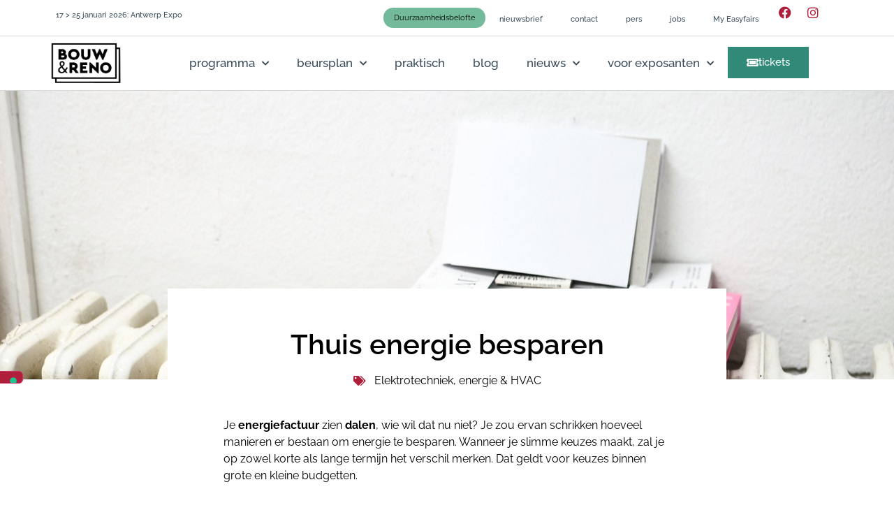

--- FILE ---
content_type: text/html; charset=UTF-8
request_url: https://www.bouwreno.be/thuis-energie-besparen/
body_size: 18803
content:
<!doctype html>
<html lang="nl">
<head>
	<meta charset="UTF-8">
	<meta name="viewport" content="width=device-width, initial-scale=1">
	<link rel="profile" href="https://gmpg.org/xfn/11">
				<script type="text/javascript" class="_iub_cs_skip">
				var _iub = _iub || {};
				_iub.csConfiguration = _iub.csConfiguration || {};
				_iub.csConfiguration.siteId = "2660280";
				_iub.csConfiguration.cookiePolicyId = "49767052";
			</script>
			<script class="_iub_cs_skip" src="https://cs.iubenda.com/autoblocking/2660280.js"></script>
			<link media="all" href="https://www.bouwreno.be/wp-content/assets/191/css/agg_dbd2910f96a9f6f633f724e2b29c55fa.css" rel="stylesheet"><title>Thuis energie besparen</title>
	
	<meta name="dc.title" content="Thuis energie besparen">
<meta name="dc.description" content="Wil je de energiefactuur laten dalen maar weet je niet goed hoe? Lees dan deze 10 tips om thuis energie te besparen.">
<meta name="dc.relation" content="https://www.bouwreno.be/thuis-energie-besparen/">
<meta name="dc.source" content="https://www.bouwreno.be/">
<meta name="dc.language" content="nl_NL">
<meta name="description" content="Wil je de energiefactuur laten dalen maar weet je niet goed hoe? Lees dan deze 10 tips om thuis energie te besparen.">
<meta name="robots" content="index, follow, max-snippet:-1, max-image-preview:large, max-video-preview:-1">
<link rel="canonical" href="https://www.bouwreno.be/thuis-energie-besparen/">
<meta property="og:url" content="https://www.bouwreno.be/thuis-energie-besparen/">
<meta property="og:site_name" content="bouw&amp;reno">
<meta property="og:locale" content="nl_NL">
<meta property="og:type" content="article">
<meta property="article:author" content="https://www.facebook.com/bouwreno">
<meta property="article:publisher" content="https://www.facebook.com/bouwreno">
<meta property="article:section" content="Elektrotechniek, energie &amp; HVAC">
<meta property="og:title" content="Thuis energie besparen">
<meta property="og:description" content="Wil je de energiefactuur laten dalen maar weet je niet goed hoe? Lees dan deze 10 tips om thuis energie te besparen.">
<meta property="og:image" content="https://easyfairsassets.com/sites/191/2022/04/pexels-skylar-kang-6207303.jpg">
<meta property="og:image:secure_url" content="https://easyfairsassets.com/sites/191/2022/04/pexels-skylar-kang-6207303.jpg">
<meta property="og:image:width" content="1280">
<meta property="og:image:height" content="847">
<meta property="og:image:alt" content="sluipverbruik">
<meta name="twitter:card" content="summary">
<meta name="twitter:title" content="Thuis energie besparen">
<meta name="twitter:description" content="Wil je de energiefactuur laten dalen maar weet je niet goed hoe? Lees dan deze 10 tips om thuis energie te besparen.">
<meta name="twitter:image" content="https://easyfairsassets.com/sites/191/2022/04/pexels-skylar-kang-6207303-1024x678.jpg">
<link rel='dns-prefetch' href='//cdn.iubenda.com' />
<link rel='dns-prefetch' href='//cdn.jsdelivr.net' />
<link rel="alternate" type="application/rss+xml" title="bouw&amp;reno &raquo; Feed" href="https://www.bouwreno.be/feed/" />
<link rel="alternate" type="application/rss+xml" title="bouw&amp;reno &raquo; Reactiesfeed" href="https://www.bouwreno.be/comments/feed/" />















<style id='elementor-frontend-inline-css'>
.elementor-1610 .elementor-element.elementor-element-18407b37:not(.elementor-motion-effects-element-type-background), .elementor-1610 .elementor-element.elementor-element-18407b37 > .elementor-motion-effects-container > .elementor-motion-effects-layer{background-image:url("https://easyfairsassets.com/sites/191/2022/04/pexels-skylar-kang-6207303.jpg");}
</style>
















<link rel='stylesheet' id='elementor-post-7131-css' href='https://www.bouwreno.be/wp-content/assets/191/css/agg_single_be54164bc3ac8fac24ed6e74a0d3646c.css?ver=1768490709' media='all' />





<link rel='stylesheet' id='elementor-post-20720-css' href='https://www.bouwreno.be/wp-content/assets/191/css/agg_single_6d79ad9f739bf4a6571b5356dc6f3e62.css?ver=1768512528' media='all' />
<link rel='stylesheet' id='elementor-post-5920-css' href='https://www.bouwreno.be/wp-content/assets/191/css/agg_single_ec12183e084789863c1869ef5c3da3d9.css?ver=1768490709' media='all' />
<link rel='stylesheet' id='elementor-post-376-css' href='https://www.bouwreno.be/wp-content/assets/191/css/agg_single_af389901b1521769cb48eb238d722194.css?ver=1768490709' media='all' />
<link rel='stylesheet' id='elementor-post-1610-css' href='https://www.bouwreno.be/wp-content/assets/191/css/agg_single_bf7ed6bc662676e702692d0bcb56f954.css?ver=1768490897' media='all' />
<link rel='stylesheet' id='elementor-gf-local-raleway-css' href='https://www.bouwreno.be/wp-content/assets/191/css/agg_single_55aa1fdeed9366498d22918ab6d2618b.css?ver=1751022967' media='all' />

<script  type="text/javascript" class=" _iub_cs_skip" id="iubenda-head-inline-scripts-0">
var _iub = _iub || [];
_iub.csConfiguration = {"floatingPreferencesButtonDisplay":"anchored-center-left","gdprAppliesGlobally":false,"perPurposeConsent":true,"siteId":2660280,"whitelabel":false,"cookiePolicyId":49767052,"banner":{"acceptButtonCaptionColor":"#FFFFFF","acceptButtonColor":"#CE0017","acceptButtonDisplay":true,"backgroundColor":"#FFFFFF","closeButtonDisplay":false,"customizeButtonCaptionColor":"#4D4D4D","customizeButtonColor":"#DADADA","customizeButtonDisplay":true,"explicitWithdrawal":true,"fontSizeBody":"12px","listPurposes":true,"position":"float-bottom-left","rejectButtonCaptionColor":"#4D4D4D","rejectButtonColor":"#DADADA","rejectButtonDisplay":true,"textColor":"#000000"}};
_iub.csLangConfiguration = {"nl":{"cookiePolicyId":49767052}};
</script>
<script  type="text/javascript" charset="UTF-8" async="" class=" _iub_cs_skip" src="//cdn.iubenda.com/cs/iubenda_cs.js?ver=3.12.4" id="iubenda-head-scripts-1-js"></script>
<script src="https://www.bouwreno.be/wp/wp-includes/js/jquery/jquery.min.js?ver=3.7.1" id="jquery-core-js"></script>
<script src="https://www.bouwreno.be/wp/wp-includes/js/jquery/jquery-migrate.min.js?ver=3.4.1" id="jquery-migrate-js"></script>
<script src="https://www.bouwreno.be/wp-content/assets/191/js/agg_single_4a82bbed148da4ecc006e7ebba68fc7d.js?ver=1.1.5" id="easyfairs-guest-list_polyfills-js"></script>
<script src="https://www.bouwreno.be/wp-content/assets/191/js/agg_single_ee30287f06da4e80acb180ddf699f291.js?ver=1.1.5" id="easyfairs-guest-list-js"></script>
<script src="https://www.bouwreno.be/wp-content/assets/191/js/agg_single_43a5f2981878ff5c9b605b2d8c7bb0ec.js?ver=1.1.5" id="jquery-ui-10-js"></script>
<script src="https://cdn.jsdelivr.net/npm/add-to-calendar-button@2?ver=1.1.5" id="add-to-calendar-button-js"></script>
<script src="https://www.bouwreno.be/wp-content/assets/191/js/agg_single_d39303830f422c3218b06b84047a5e3c.js?ver=0.7.1" id="my-easyfairs-api-js"></script>
<script src="https://easyfairsassets.com/elassets/lib/font-awesome/js/v4-shims.min.js?ver=3.32.2" id="font-awesome-4-shim-js"></script>
<script src="https://www.bouwreno.be/wp-content/assets/191/js/agg_single_e5c0cd0b7db07be431e26714a3aea473.js?ver=v3.2.1" id="js-cookie-js"></script>
<link rel="https://api.w.org/" href="https://www.bouwreno.be/wp-json/" /><link rel="alternate" title="JSON" type="application/json" href="https://www.bouwreno.be/wp-json/wp/v2/posts/20720" /><link rel="EditURI" type="application/rsd+xml" title="RSD" href="https://www.bouwreno.be/wp/xmlrpc.php?rsd" />
<link rel='shortlink' href='https://www.bouwreno.be/?p=20720' />
<link rel="alternate" title="oEmbed (JSON)" type="application/json+oembed" href="https://www.bouwreno.be/wp-json/oembed/1.0/embed?url=https%3A%2F%2Fwww.bouwreno.be%2Fthuis-energie-besparen%2F" />
<link rel="alternate" title="oEmbed (XML)" type="text/xml+oembed" href="https://www.bouwreno.be/wp-json/oembed/1.0/embed?url=https%3A%2F%2Fwww.bouwreno.be%2Fthuis-energie-besparen%2F&#038;format=xml" />
<meta name="generator" content="EasyFairs" /><meta name="generator" content="Elementor 3.32.2; features: additional_custom_breakpoints; settings: css_print_method-external, google_font-enabled, font_display-auto">
			
			<link rel="icon" href="https://easyfairsassets.com/sites/191/2020/11/cropped-BOR21-favicon-1-32x32.png" sizes="32x32" />
<link rel="icon" href="https://easyfairsassets.com/sites/191/2020/11/cropped-BOR21-favicon-1-192x192.png" sizes="192x192" />
<link rel="apple-touch-icon" href="https://easyfairsassets.com/sites/191/2020/11/cropped-BOR21-favicon-1-180x180.png" />
<meta name="msapplication-TileImage" content="https://easyfairsassets.com/sites/191/2020/11/cropped-BOR21-favicon-1-270x270.png" />
        <!-- Google Tag Manager -->
                    <script>(function(w,d,s,l,i){w[l]=w[l]||[];w[l].push({'gtm.start':
                        new Date().getTime(),event:'gtm.js'});var f=d.getElementsByTagName(s)[0],
                    j=d.createElement(s),dl=l!='dataLayer'?'&l='+l:'';j.async=true;j.src=
                    'https://www.googletagmanager.com/gtm.js?id='+i+dl;f.parentNode.insertBefore(j,f);
                })(window,document,'script','dataLayer','GTM-NZ6HFFB');
            </script>
                    <script>(function(w,d,s,l,i){w[l]=w[l]||[];w[l].push({'gtm.start':
                    new Date().getTime(),event:'gtm.js'});var f=d.getElementsByTagName(s)[0],
                j=d.createElement(s),dl=l!='dataLayer'?'&l='+l:'';j.async=true;j.src=
                'https://www.googletagmanager.com/gtm.js?id='+i+dl;f.parentNode.insertBefore(j,f);
            })(window,document,'script','dataLayer','GTM-TLBPTT2');
        </script>
                <!-- End Google Tag Manager -->
        <!-- start Omniconvert.com code -->
<link rel="dns-prefetch" href="//app.omniconvert.com" />
<script type="text/javascript">window._mktz=window._mktz||[];</script>
<script src="//cdn.omniconvert.com/js/t49254b.js"></script>
<!-- end Omniconvert.com code --></head>
<body class="wp-singular post-template-default single single-post postid-20720 single-format-standard wp-embed-responsive wp-theme-hello-elementor wp-child-theme-easyfairs hello-elementor-default elementor-default elementor-template-full-width elementor-kit-7131 elementor-page elementor-page-20720 elementor-page-1610">

<!-- Google Tag Manager (noscript) -->
        <noscript><iframe src="https://www.googletagmanager.com/ns.html?id=GTM-TLBPTT2" height="0" width="0" style="display:none;visibility:hidden"></iframe></noscript><noscript><iframe src="https://www.googletagmanager.com/ns.html?id=GTM-NZ6HFFB" height="0" width="0" style="display:none;visibility:hidden"></iframe></noscript><!-- End Google Tag Manager (noscript) -->
<a class="skip-link screen-reader-text" href="#content">Skip to content</a>

		<header data-elementor-type="header" data-elementor-id="5920" class="elementor elementor-5920 elementor-location-header" data-elementor-post-type="elementor_library">
			<div class="elementor-element elementor-element-e3003d8 e-flex e-con-boxed e-con e-parent" data-id="e3003d8" data-element_type="container">
					<div class="e-con-inner">
		<div class="elementor-element elementor-element-6b8c244 e-con-full e-flex e-con e-child" data-id="6b8c244" data-element_type="container">
		<div class="elementor-element elementor-element-132c633 e-flex e-con-boxed e-con e-child" data-id="132c633" data-element_type="container">
					<div class="e-con-inner">
				<div class="elementor-element elementor-element-3dc30ac elementor-widget elementor-widget-text-editor" data-id="3dc30ac" data-element_type="widget" data-widget_type="text-editor.default">
				<div class="elementor-widget-container">
									<p>17 &gt; 25 januari 2026: Antwerp Expo</p>								</div>
				</div>
					</div>
				</div>
				</div>
		<div class="elementor-element elementor-element-50031a9 elementor-hidden-mobile e-flex e-con-boxed e-con e-child" data-id="50031a9" data-element_type="container">
					<div class="e-con-inner">
				<div class="elementor-element elementor-element-9e58bce elementor-nav-menu__align-end elementor-nav-menu--dropdown-none elementor-widget elementor-widget-nav-menu" data-id="9e58bce" data-element_type="widget" data-settings="{&quot;layout&quot;:&quot;horizontal&quot;,&quot;submenu_icon&quot;:{&quot;value&quot;:&quot;&lt;i class=\&quot;fas fa-caret-down\&quot; aria-hidden=\&quot;true\&quot;&gt;&lt;\/i&gt;&quot;,&quot;library&quot;:&quot;fa-solid&quot;}}" data-widget_type="nav-menu.default">
				<div class="elementor-widget-container">
								<nav aria-label="Menu" class="elementor-nav-menu--main elementor-nav-menu__container elementor-nav-menu--layout-horizontal e--pointer-underline e--animation-fade">
				<ul id="menu-1-9e58bce" class="elementor-nav-menu"><li class="menu-item menu-item-type-post_type menu-item-object-page menu-item-38836"><a href="https://www.bouwreno.be/duurzaamheidsbelofte/" class="elementor-item">Duurzaamheidsbelofte</a></li>
</ul>			</nav>
						<nav class="elementor-nav-menu--dropdown elementor-nav-menu__container" aria-hidden="true">
				<ul id="menu-2-9e58bce" class="elementor-nav-menu"><li class="menu-item menu-item-type-post_type menu-item-object-page menu-item-38836"><a href="https://www.bouwreno.be/duurzaamheidsbelofte/" class="elementor-item" tabindex="-1">Duurzaamheidsbelofte</a></li>
</ul>			</nav>
						</div>
				</div>
				<div class="elementor-element elementor-element-79334d6 elementor-nav-menu__align-end elementor-nav-menu--dropdown-none elementor-widget elementor-widget-nav-menu" data-id="79334d6" data-element_type="widget" data-settings="{&quot;layout&quot;:&quot;horizontal&quot;,&quot;submenu_icon&quot;:{&quot;value&quot;:&quot;&lt;i class=\&quot;fas fa-caret-down\&quot; aria-hidden=\&quot;true\&quot;&gt;&lt;\/i&gt;&quot;,&quot;library&quot;:&quot;fa-solid&quot;}}" data-widget_type="nav-menu.default">
				<div class="elementor-widget-container">
								<nav aria-label="Menu" class="elementor-nav-menu--main elementor-nav-menu__container elementor-nav-menu--layout-horizontal e--pointer-underline e--animation-fade">
				<ul id="menu-1-79334d6" class="elementor-nav-menu"><li class="menu-item menu-item-type-post_type menu-item-object-page menu-item-237"><a href="https://www.bouwreno.be/nieuwsbrief/" class="elementor-item">nieuwsbrief</a></li>
<li class="menu-item menu-item-type-post_type menu-item-object-page menu-item-18796"><a href="https://www.bouwreno.be/contact/" class="elementor-item">contact</a></li>
<li class="menu-item menu-item-type-post_type menu-item-object-page menu-item-235"><a href="https://www.bouwreno.be/pers/" class="elementor-item">pers</a></li>
<li class="menu-item menu-item-type-custom menu-item-object-custom menu-item-13686"><a href="http://www.jobsateasyfairs.be" class="elementor-item">jobs</a></li>
<li class="menu-item menu-item-type-custom menu-item-object-custom menu-item-5297"><a href="https://my.easyfairs.com/#/login" class="elementor-item elementor-item-anchor">My Easyfairs</a></li>
</ul>			</nav>
						<nav class="elementor-nav-menu--dropdown elementor-nav-menu__container" aria-hidden="true">
				<ul id="menu-2-79334d6" class="elementor-nav-menu"><li class="menu-item menu-item-type-post_type menu-item-object-page menu-item-237"><a href="https://www.bouwreno.be/nieuwsbrief/" class="elementor-item" tabindex="-1">nieuwsbrief</a></li>
<li class="menu-item menu-item-type-post_type menu-item-object-page menu-item-18796"><a href="https://www.bouwreno.be/contact/" class="elementor-item" tabindex="-1">contact</a></li>
<li class="menu-item menu-item-type-post_type menu-item-object-page menu-item-235"><a href="https://www.bouwreno.be/pers/" class="elementor-item" tabindex="-1">pers</a></li>
<li class="menu-item menu-item-type-custom menu-item-object-custom menu-item-13686"><a href="http://www.jobsateasyfairs.be" class="elementor-item" tabindex="-1">jobs</a></li>
<li class="menu-item menu-item-type-custom menu-item-object-custom menu-item-5297"><a href="https://my.easyfairs.com/#/login" class="elementor-item elementor-item-anchor" tabindex="-1">My Easyfairs</a></li>
</ul>			</nav>
						</div>
				</div>
					</div>
				</div>
		<div class="elementor-element elementor-element-b0824ec elementor-hidden-mobile e-con-full e-flex e-con e-child" data-id="b0824ec" data-element_type="container">
				<div class="elementor-element elementor-element-c81a2e5 e-grid-align-right elementor-shape-square elementor-grid-0 elementor-widget elementor-widget-social-icons" data-id="c81a2e5" data-element_type="widget" data-widget_type="social-icons.default">
				<div class="elementor-widget-container">
							<div class="elementor-social-icons-wrapper elementor-grid" role="list">
							<span class="elementor-grid-item" role="listitem">
					<a class="elementor-icon elementor-social-icon elementor-social-icon-facebook elementor-repeater-item-bb10c37" href="https://www.facebook.com/bouwreno" target="_blank">
						<span class="elementor-screen-only">Facebook</span>
						<i aria-hidden="true" class="fab fa-facebook"></i>					</a>
				</span>
							<span class="elementor-grid-item" role="listitem">
					<a class="elementor-icon elementor-social-icon elementor-social-icon-instagram elementor-repeater-item-b8cd2ca" href="https://www.instagram.com/bouwreno/" target="_blank">
						<span class="elementor-screen-only">Instagram</span>
						<i aria-hidden="true" class="fab fa-instagram"></i>					</a>
				</span>
					</div>
						</div>
				</div>
				</div>
					</div>
				</div>
		<div class="elementor-element elementor-element-05fcc28 e-flex e-con-boxed e-con e-parent" data-id="05fcc28" data-element_type="container" data-settings="{&quot;background_background&quot;:&quot;classic&quot;}">
					<div class="e-con-inner">
		<div class="elementor-element elementor-element-eb2db4d e-con-full e-flex e-con e-child" data-id="eb2db4d" data-element_type="container">
				<div class="elementor-element elementor-element-2019d19 elementor-widget elementor-widget-image" data-id="2019d19" data-element_type="widget" data-widget_type="image.default">
				<div class="elementor-widget-container">
																<a href="https://www.bouwreno.be/">
							<img fetchpriority="high" width="300" height="189" src="https://easyfairsassets.com/sites/191/2020/11/BOR-Liggend-zwart-e1606140766848-300x189.jpg" class="attachment-medium size-medium wp-image-9173" alt="bouw&amp;reno logo" srcset="https://easyfairsassets.com/sites/191/2020/11/BOR-Liggend-zwart-e1606140766848-300x189.jpg 300w, https://easyfairsassets.com/sites/191/2020/11/BOR-Liggend-zwart-e1606140766848-1024x645.jpg 1024w, https://easyfairsassets.com/sites/191/2020/11/BOR-Liggend-zwart-e1606140766848-768x484.jpg 768w, https://easyfairsassets.com/sites/191/2020/11/BOR-Liggend-zwart-e1606140766848-1536x968.jpg 1536w, https://easyfairsassets.com/sites/191/2020/11/BOR-Liggend-zwart-e1606140766848-187x118.jpg 187w, https://easyfairsassets.com/sites/191/2020/11/BOR-Liggend-zwart-e1606140766848.jpg 1584w" sizes="(max-width: 300px) 100vw, 300px" />								</a>
															</div>
				</div>
				</div>
		<div class="elementor-element elementor-element-df02682 e-con-full e-flex e-con e-child" data-id="df02682" data-element_type="container">
				<div class="elementor-element elementor-element-b34cb09 elementor-nav-menu__align-end elementor-nav-menu--dropdown-mobile elementor-nav-menu--stretch elementor-nav-menu__text-align-aside elementor-nav-menu--toggle elementor-nav-menu--burger elementor-widget elementor-widget-nav-menu" data-id="b34cb09" data-element_type="widget" data-settings="{&quot;full_width&quot;:&quot;stretch&quot;,&quot;submenu_icon&quot;:{&quot;value&quot;:&quot;&lt;i class=\&quot;fas fa-chevron-down\&quot; aria-hidden=\&quot;true\&quot;&gt;&lt;\/i&gt;&quot;,&quot;library&quot;:&quot;fa-solid&quot;},&quot;layout&quot;:&quot;horizontal&quot;,&quot;toggle&quot;:&quot;burger&quot;}" data-widget_type="nav-menu.default">
				<div class="elementor-widget-container">
								<nav aria-label="Menu" class="elementor-nav-menu--main elementor-nav-menu__container elementor-nav-menu--layout-horizontal e--pointer-underline e--animation-fade">
				<ul id="menu-1-b34cb09" class="elementor-nav-menu"><li class="menu-item menu-item-type-post_type menu-item-object-page menu-item-has-children menu-item-36027"><a href="https://www.bouwreno.be/programma/advies/" class="elementor-item">programma</a>
<ul class="sub-menu elementor-nav-menu--dropdown">
	<li class="menu-item menu-item-type-post_type menu-item-object-page menu-item-36106"><a href="https://www.bouwreno.be/programma/advies/" class="elementor-sub-item">gratis infosessies</a></li>
	<li class="menu-item menu-item-type-custom menu-item-object-custom menu-item-51582"><a href="https://www.bouwreno.be/exhibitor/?_events=bouw-en-reno-2026" class="elementor-sub-item">exposantenlijst</a></li>
	<li class="menu-item menu-item-type-post_type menu-item-object-page menu-item-57777"><a href="https://www.bouwreno.be/beursplan/" class="elementor-sub-item">beursplan</a></li>
	<li class="menu-item menu-item-type-post_type menu-item-object-page menu-item-37611"><a href="https://www.bouwreno.be/programma/nocturne/" class="elementor-sub-item">nocturne</a></li>
</ul>
</li>
<li class="menu-item menu-item-type-post_type menu-item-object-page menu-item-has-children menu-item-57778"><a href="https://www.bouwreno.be/beursplan/" class="elementor-item">beursplan</a>
<ul class="sub-menu elementor-nav-menu--dropdown">
	<li class="menu-item menu-item-type-post_type menu-item-object-page menu-item-57957"><a href="https://www.bouwreno.be/beursplan/" class="elementor-sub-item">beursplan</a></li>
	<li class="menu-item menu-item-type-custom menu-item-object-custom menu-item-57958"><a href="https://www.bouwreno.be/beursplan/#catering" class="elementor-sub-item elementor-item-anchor">eten en drinken</a></li>
</ul>
</li>
<li class="menu-item menu-item-type-post_type menu-item-object-page menu-item-15149"><a href="https://www.bouwreno.be/praktisch/" class="elementor-item">praktisch</a></li>
<li class="menu-item menu-item-type-post_type menu-item-object-page current_page_parent menu-item-18795"><a href="https://www.bouwreno.be/blog/" class="elementor-item">blog</a></li>
<li class="menu-item menu-item-type-post_type menu-item-object-page menu-item-has-children menu-item-54877"><a href="https://www.bouwreno.be/programma/verbouwboek/" class="elementor-item">nieuws</a>
<ul class="sub-menu elementor-nav-menu--dropdown">
	<li class="menu-item menu-item-type-custom menu-item-object-custom menu-item-49948"><a href="https://www.bouwreno.be/product-category/innovation-gallery/" class="elementor-sub-item">innovatiegalerij</a></li>
	<li class="menu-item menu-item-type-post_type_archive menu-item-object-news menu-item-15147"><a href="https://www.bouwreno.be/news/" class="elementor-sub-item">exposantennieuws</a></li>
	<li class="menu-item menu-item-type-post_type_archive menu-item-object-job menu-item-15148"><a href="https://www.bouwreno.be/job/" class="elementor-sub-item">vacatures bij onze exposanten</a></li>
	<li class="menu-item menu-item-type-post_type menu-item-object-page menu-item-28922"><a href="https://www.bouwreno.be/programma/verbouwboek/" class="elementor-sub-item">gratis (ver)bouwmagazine</a></li>
	<li class="menu-item menu-item-type-custom menu-item-object-custom menu-item-has-children menu-item-31555"><a href="https://www.bisbeurs.be/?utm_medium=referral&#038;utm_source=website&#038;utm_content=bouwreno" class="elementor-sub-item">onze andere beurzen</a>
	<ul class="sub-menu elementor-nav-menu--dropdown">
		<li class="menu-item menu-item-type-custom menu-item-object-custom menu-item-31553"><a href="https://www.bisbeurs.be/?utm_medium=referral&#038;utm_source=website&#038;utm_content=bouwreno" class="elementor-sub-item">Bis in Gent</a></li>
		<li class="menu-item menu-item-type-custom menu-item-object-custom menu-item-31554"><a href="https://www.wonen.eu/?utm_medium=referral&#038;utm_source=website&#038;utm_content=bouwreno" class="elementor-sub-item">Wonen in Mechelen</a></li>
	</ul>
</li>
</ul>
</li>
<li class="menu-item menu-item-type-custom menu-item-object-custom menu-item-has-children menu-item-51984"><a href="/exhibitor/" class="elementor-item">voor exposanten</a>
<ul class="sub-menu elementor-nav-menu--dropdown">
	<li class="menu-item menu-item-type-post_type menu-item-object-page menu-item-51986"><a href="https://www.bouwreno.be/deelnemen/" class="elementor-sub-item">deelnemen</a></li>
	<li class="menu-item menu-item-type-custom menu-item-object-custom menu-item-51985"><a href="https://www.bouwreno.be/marketingmateriaal/" class="elementor-sub-item">gratis marketingmateriaal</a></li>
	<li class="menu-item menu-item-type-custom menu-item-object-custom menu-item-51983"><a href="https://my.easyfairs.com/login" class="elementor-sub-item">exposantenplatform</a></li>
</ul>
</li>
</ul>			</nav>
					<div class="elementor-menu-toggle" role="button" tabindex="0" aria-label="Menu Toggle" aria-expanded="false">
			<i aria-hidden="true" role="presentation" class="elementor-menu-toggle__icon--open eicon-menu-bar"></i><i aria-hidden="true" role="presentation" class="elementor-menu-toggle__icon--close eicon-close"></i>		</div>
					<nav class="elementor-nav-menu--dropdown elementor-nav-menu__container" aria-hidden="true">
				<ul id="menu-2-b34cb09" class="elementor-nav-menu"><li class="menu-item menu-item-type-post_type menu-item-object-page menu-item-has-children menu-item-36027"><a href="https://www.bouwreno.be/programma/advies/" class="elementor-item" tabindex="-1">programma</a>
<ul class="sub-menu elementor-nav-menu--dropdown">
	<li class="menu-item menu-item-type-post_type menu-item-object-page menu-item-36106"><a href="https://www.bouwreno.be/programma/advies/" class="elementor-sub-item" tabindex="-1">gratis infosessies</a></li>
	<li class="menu-item menu-item-type-custom menu-item-object-custom menu-item-51582"><a href="https://www.bouwreno.be/exhibitor/?_events=bouw-en-reno-2026" class="elementor-sub-item" tabindex="-1">exposantenlijst</a></li>
	<li class="menu-item menu-item-type-post_type menu-item-object-page menu-item-57777"><a href="https://www.bouwreno.be/beursplan/" class="elementor-sub-item" tabindex="-1">beursplan</a></li>
	<li class="menu-item menu-item-type-post_type menu-item-object-page menu-item-37611"><a href="https://www.bouwreno.be/programma/nocturne/" class="elementor-sub-item" tabindex="-1">nocturne</a></li>
</ul>
</li>
<li class="menu-item menu-item-type-post_type menu-item-object-page menu-item-has-children menu-item-57778"><a href="https://www.bouwreno.be/beursplan/" class="elementor-item" tabindex="-1">beursplan</a>
<ul class="sub-menu elementor-nav-menu--dropdown">
	<li class="menu-item menu-item-type-post_type menu-item-object-page menu-item-57957"><a href="https://www.bouwreno.be/beursplan/" class="elementor-sub-item" tabindex="-1">beursplan</a></li>
	<li class="menu-item menu-item-type-custom menu-item-object-custom menu-item-57958"><a href="https://www.bouwreno.be/beursplan/#catering" class="elementor-sub-item elementor-item-anchor" tabindex="-1">eten en drinken</a></li>
</ul>
</li>
<li class="menu-item menu-item-type-post_type menu-item-object-page menu-item-15149"><a href="https://www.bouwreno.be/praktisch/" class="elementor-item" tabindex="-1">praktisch</a></li>
<li class="menu-item menu-item-type-post_type menu-item-object-page current_page_parent menu-item-18795"><a href="https://www.bouwreno.be/blog/" class="elementor-item" tabindex="-1">blog</a></li>
<li class="menu-item menu-item-type-post_type menu-item-object-page menu-item-has-children menu-item-54877"><a href="https://www.bouwreno.be/programma/verbouwboek/" class="elementor-item" tabindex="-1">nieuws</a>
<ul class="sub-menu elementor-nav-menu--dropdown">
	<li class="menu-item menu-item-type-custom menu-item-object-custom menu-item-49948"><a href="https://www.bouwreno.be/product-category/innovation-gallery/" class="elementor-sub-item" tabindex="-1">innovatiegalerij</a></li>
	<li class="menu-item menu-item-type-post_type_archive menu-item-object-news menu-item-15147"><a href="https://www.bouwreno.be/news/" class="elementor-sub-item" tabindex="-1">exposantennieuws</a></li>
	<li class="menu-item menu-item-type-post_type_archive menu-item-object-job menu-item-15148"><a href="https://www.bouwreno.be/job/" class="elementor-sub-item" tabindex="-1">vacatures bij onze exposanten</a></li>
	<li class="menu-item menu-item-type-post_type menu-item-object-page menu-item-28922"><a href="https://www.bouwreno.be/programma/verbouwboek/" class="elementor-sub-item" tabindex="-1">gratis (ver)bouwmagazine</a></li>
	<li class="menu-item menu-item-type-custom menu-item-object-custom menu-item-has-children menu-item-31555"><a href="https://www.bisbeurs.be/?utm_medium=referral&#038;utm_source=website&#038;utm_content=bouwreno" class="elementor-sub-item" tabindex="-1">onze andere beurzen</a>
	<ul class="sub-menu elementor-nav-menu--dropdown">
		<li class="menu-item menu-item-type-custom menu-item-object-custom menu-item-31553"><a href="https://www.bisbeurs.be/?utm_medium=referral&#038;utm_source=website&#038;utm_content=bouwreno" class="elementor-sub-item" tabindex="-1">Bis in Gent</a></li>
		<li class="menu-item menu-item-type-custom menu-item-object-custom menu-item-31554"><a href="https://www.wonen.eu/?utm_medium=referral&#038;utm_source=website&#038;utm_content=bouwreno" class="elementor-sub-item" tabindex="-1">Wonen in Mechelen</a></li>
	</ul>
</li>
</ul>
</li>
<li class="menu-item menu-item-type-custom menu-item-object-custom menu-item-has-children menu-item-51984"><a href="/exhibitor/" class="elementor-item" tabindex="-1">voor exposanten</a>
<ul class="sub-menu elementor-nav-menu--dropdown">
	<li class="menu-item menu-item-type-post_type menu-item-object-page menu-item-51986"><a href="https://www.bouwreno.be/deelnemen/" class="elementor-sub-item" tabindex="-1">deelnemen</a></li>
	<li class="menu-item menu-item-type-custom menu-item-object-custom menu-item-51985"><a href="https://www.bouwreno.be/marketingmateriaal/" class="elementor-sub-item" tabindex="-1">gratis marketingmateriaal</a></li>
	<li class="menu-item menu-item-type-custom menu-item-object-custom menu-item-51983"><a href="https://my.easyfairs.com/login" class="elementor-sub-item" tabindex="-1">exposantenplatform</a></li>
</ul>
</li>
</ul>			</nav>
						</div>
				</div>
				<div class="elementor-element elementor-element-9b2efa9 elementor-align-left elementor-widget elementor-widget-button" data-id="9b2efa9" data-element_type="widget" data-widget_type="button.default">
				<div class="elementor-widget-container">
									<div class="elementor-button-wrapper">
					<a class="elementor-button elementor-button-link elementor-size-sm" href="https://www.bouwreno.be/tickets/">
						<span class="elementor-button-content-wrapper">
						<span class="elementor-button-icon">
				<i aria-hidden="true" class="fas fa-ticket-alt"></i>			</span>
									<span class="elementor-button-text">tickets</span>
					</span>
					</a>
				</div>
								</div>
				</div>
				</div>
					</div>
				</div>
				</header>
				<div data-elementor-type="single" data-elementor-id="1610" class="elementor elementor-1610 elementor-location-single post-20720 post type-post status-publish format-standard has-post-thumbnail hentry category-energie-hvac" data-elementor-post-type="elementor_library">
					<section class="elementor-section elementor-top-section elementor-element elementor-element-18407b37 elementor-section-height-min-height elementor-section-boxed elementor-section-height-default elementor-section-items-middle" data-id="18407b37" data-element_type="section" data-settings="{&quot;background_background&quot;:&quot;classic&quot;}">
							<div class="elementor-background-overlay"></div>
							<div class="elementor-container elementor-column-gap-default">
					<div class="elementor-column elementor-col-100 elementor-top-column elementor-element elementor-element-2dcb8549" data-id="2dcb8549" data-element_type="column">
			<div class="elementor-widget-wrap">
							</div>
		</div>
					</div>
		</section>
				<section class="elementor-section elementor-top-section elementor-element elementor-element-dbe9c0f elementor-section-boxed elementor-section-height-default elementor-section-height-default" data-id="dbe9c0f" data-element_type="section">
						<div class="elementor-container elementor-column-gap-default">
					<div class="elementor-column elementor-col-100 elementor-top-column elementor-element elementor-element-654b6c1c" data-id="654b6c1c" data-element_type="column" data-settings="{&quot;background_background&quot;:&quot;classic&quot;}">
			<div class="elementor-widget-wrap elementor-element-populated">
						<div class="elementor-element elementor-element-53a662c7 elementor-widget elementor-widget-theme-post-title elementor-page-title elementor-widget-heading" data-id="53a662c7" data-element_type="widget" data-widget_type="theme-post-title.default">
				<div class="elementor-widget-container">
					<h1 class="elementor-heading-title elementor-size-default">Thuis energie besparen</h1>				</div>
				</div>
				<div class="elementor-element elementor-element-75c2b3c elementor-align-center elementor-widget elementor-widget-post-info" data-id="75c2b3c" data-element_type="widget" data-widget_type="post-info.default">
				<div class="elementor-widget-container">
							<ul class="elementor-icon-list-items elementor-post-info">
								<li class="elementor-icon-list-item elementor-repeater-item-435b367" itemprop="about">
										<span class="elementor-icon-list-icon">
								<i aria-hidden="true" class="fas fa-tags"></i>							</span>
									<span class="elementor-icon-list-text elementor-post-info__item elementor-post-info__item--type-terms">
										<span class="elementor-post-info__terms-list">
				<a href="https://www.bouwreno.be/category/blog/energie-hvac/" class="elementor-post-info__terms-list-item">Elektrotechniek, energie &amp; HVAC</a>				</span>
					</span>
								</li>
				</ul>
						</div>
				</div>
				<div class="elementor-element elementor-element-ea9098a elementor-widget elementor-widget-theme-post-content" data-id="ea9098a" data-element_type="widget" data-widget_type="theme-post-content.default">
				<div class="elementor-widget-container">
							<div data-elementor-type="wp-post" data-elementor-id="20720" class="elementor elementor-20720" data-elementor-post-type="post">
						<section class="elementor-section elementor-top-section elementor-element elementor-element-5e09b74 elementor-section-boxed elementor-section-height-default elementor-section-height-default" data-id="5e09b74" data-element_type="section">
						<div class="elementor-container elementor-column-gap-default">
					<div class="elementor-column elementor-col-100 elementor-top-column elementor-element elementor-element-7c3073d" data-id="7c3073d" data-element_type="column">
			<div class="elementor-widget-wrap elementor-element-populated">
						<section class="elementor-section elementor-inner-section elementor-element elementor-element-cf76755 elementor-section-boxed elementor-section-height-default elementor-section-height-default" data-id="cf76755" data-element_type="section">
						<div class="elementor-container elementor-column-gap-default">
					<div class="elementor-column elementor-col-100 elementor-inner-column elementor-element elementor-element-e9b280c" data-id="e9b280c" data-element_type="column">
			<div class="elementor-widget-wrap elementor-element-populated">
						<div class="elementor-element elementor-element-b6a07f7 elementor-widget elementor-widget-text-editor" data-id="b6a07f7" data-element_type="widget" data-widget_type="text-editor.default">
				<div class="elementor-widget-container">
									<p>Je <strong>energiefactuur</strong> zien <strong>dalen</strong>, wie wil dat nu niet? Je zou ervan schrikken hoeveel manieren er bestaan om energie te besparen. Wanneer je slimme keuzes maakt, zal je op zowel korte als lange termijn het verschil merken. Dat geldt voor keuzes binnen grote en kleine budgetten.</p>								</div>
				</div>
					</div>
		</div>
					</div>
		</section>
				<section class="elementor-section elementor-inner-section elementor-element elementor-element-ba95154 elementor-section-boxed elementor-section-height-default elementor-section-height-default" data-id="ba95154" data-element_type="section">
						<div class="elementor-container elementor-column-gap-default">
					<div class="elementor-column elementor-col-50 elementor-inner-column elementor-element elementor-element-25da8cd" data-id="25da8cd" data-element_type="column">
			<div class="elementor-widget-wrap elementor-element-populated">
						<div class="elementor-element elementor-element-ace0f0a elementor-widget elementor-widget-heading" data-id="ace0f0a" data-element_type="widget" data-widget_type="heading.default">
				<div class="elementor-widget-container">
					<h2 class="elementor-heading-title elementor-size-default">1. Isolatie</h2>				</div>
				</div>
				<div class="elementor-element elementor-element-22fa6e6 elementor-widget-divider--view-line elementor-widget elementor-widget-divider" data-id="22fa6e6" data-element_type="widget" data-widget_type="divider.default">
				<div class="elementor-widget-container">
							<div class="elementor-divider">
			<span class="elementor-divider-separator">
						</span>
		</div>
						</div>
				</div>
				<div class="elementor-element elementor-element-8bae4f9 elementor-widget elementor-widget-text-editor" data-id="8bae4f9" data-element_type="widget" data-widget_type="text-editor.default">
				<div class="elementor-widget-container">
									<p>Wanneer je huis goed geïsoleerd is, is het minder moeilijk om je huis te verwarmen. Zet de <strong>verwarming</strong> dus gerust wat <strong>lager</strong> tijdens de wintermaanden. Tijdens de warme zomerdagen is het dan weer een stuk makkelijker om je huis fris te houden. Het is de investering waard aangezien je naast de <strong>lagere energiefactuur</strong> ook <strong>meer comfort</strong> hebt.</p><p>Wanneer je de <strong>waterleidingen</strong> bijvoorbeeld niet goed isoleert kan er kostbare warmte en energie verloren gaan tijdens het vollopen van jouw bad.</p>								</div>
				</div>
					</div>
		</div>
				<div class="elementor-column elementor-col-50 elementor-inner-column elementor-element elementor-element-44147bb" data-id="44147bb" data-element_type="column">
			<div class="elementor-widget-wrap elementor-element-populated">
						<div class="elementor-element elementor-element-9a9fc42 elementor-widget elementor-widget-image" data-id="9a9fc42" data-element_type="widget" data-widget_type="image.default">
				<div class="elementor-widget-container">
															<img decoding="async" src="https://easyfairsassets.com/sites/191/elementor/thumbs/charlesdeluvio-qJa6WDmRNwM-unsplash-pmwtxsgeh8aftznd0dmzmkz9snwheoiz1v9yz7bigw.jpg" title="Isolatie" alt="Isolatie" loading="lazy" />															</div>
				</div>
				<div class="elementor-element elementor-element-673e422 elementor-widget elementor-widget-text-editor" data-id="673e422" data-element_type="widget" data-widget_type="text-editor.default">
				<div class="elementor-widget-container">
									<p>Foto: Charles Deluvio &#8211; Unsplash</p>								</div>
				</div>
					</div>
		</div>
					</div>
		</section>
				<section class="elementor-section elementor-inner-section elementor-element elementor-element-b5cce0e elementor-section-boxed elementor-section-height-default elementor-section-height-default" data-id="b5cce0e" data-element_type="section">
						<div class="elementor-container elementor-column-gap-default">
					<div class="elementor-column elementor-col-100 elementor-inner-column elementor-element elementor-element-e8ed54d" data-id="e8ed54d" data-element_type="column">
			<div class="elementor-widget-wrap elementor-element-populated">
						<div class="elementor-element elementor-element-2f69aaa elementor-widget elementor-widget-heading" data-id="2f69aaa" data-element_type="widget" data-widget_type="heading.default">
				<div class="elementor-widget-container">
					<h2 class="elementor-heading-title elementor-size-default">2. Bekijk je meterstanden</h2>				</div>
				</div>
				<div class="elementor-element elementor-element-eb9197d elementor-widget-divider--view-line elementor-widget elementor-widget-divider" data-id="eb9197d" data-element_type="widget" data-widget_type="divider.default">
				<div class="elementor-widget-container">
							<div class="elementor-divider">
			<span class="elementor-divider-separator">
						</span>
		</div>
						</div>
				</div>
				<div class="elementor-element elementor-element-f602e73 elementor-widget elementor-widget-text-editor" data-id="f602e73" data-element_type="widget" data-widget_type="text-editor.default">
				<div class="elementor-widget-container">
									<p>Door af en toe eens alle meterstanden te bekijken, word je bewust van je <strong>gedrag</strong> en <strong>ontdek</strong> je veel sneller <strong>problemen</strong> zoals een waterlek.</p>								</div>
				</div>
				<div class="elementor-element elementor-element-0442a8c elementor-widget elementor-widget-heading" data-id="0442a8c" data-element_type="widget" data-widget_type="heading.default">
				<div class="elementor-widget-container">
					<h2 class="elementor-heading-title elementor-size-default">3. Condensatieketel</h2>				</div>
				</div>
				<div class="elementor-element elementor-element-ca35be7 elementor-widget-divider--view-line elementor-widget elementor-widget-divider" data-id="ca35be7" data-element_type="widget" data-widget_type="divider.default">
				<div class="elementor-widget-container">
							<div class="elementor-divider">
			<span class="elementor-divider-separator">
						</span>
		</div>
						</div>
				</div>
				<div class="elementor-element elementor-element-508391d elementor-widget elementor-widget-text-editor" data-id="508391d" data-element_type="widget" data-widget_type="text-editor.default">
				<div class="elementor-widget-container">
									<p>Heb je wat meer budget over? Ga dan voor de installatie van een condensatieketel. De ketel gebruikt het vocht dat vrijkomt bij de verbrandingsgassen om het water in de ketel te verwarmen. Dat is een iets <strong>grotere investering</strong> waarvan je snel het verschil merkt. Je ziet je <strong>energiefactuur met 11%</strong> <strong>dalen</strong>! Wanneer je die condensatieketel combineert met <strong>zonnepanelen</strong> creëer je pas echt een groen systeem.</p>								</div>
				</div>
				<div class="elementor-element elementor-element-f73ff9d elementor-widget elementor-widget-heading" data-id="f73ff9d" data-element_type="widget" data-widget_type="heading.default">
				<div class="elementor-widget-container">
					<h2 class="elementor-heading-title elementor-size-default">4. Juist moment kiezen</h2>				</div>
				</div>
				<div class="elementor-element elementor-element-9385f5c elementor-widget-divider--view-line elementor-widget elementor-widget-divider" data-id="9385f5c" data-element_type="widget" data-widget_type="divider.default">
				<div class="elementor-widget-container">
							<div class="elementor-divider">
			<span class="elementor-divider-separator">
						</span>
		</div>
						</div>
				</div>
				<div class="elementor-element elementor-element-ff5824f elementor-widget elementor-widget-text-editor" data-id="ff5824f" data-element_type="widget" data-widget_type="text-editor.default">
				<div class="elementor-widget-container">
									<p>Gebruik je huishoudtoestellen op het juiste moment van de dag wanneer je van een <strong>dag-en nachttarief</strong> geniet. Stel je vaatwas bijvoorbeeld in zodat die ’s nachts aan een voordeliger tarief draait.</p>								</div>
				</div>
					</div>
		</div>
					</div>
		</section>
					</div>
		</div>
					</div>
		</section>
				<section class="elementor-section elementor-top-section elementor-element elementor-element-d44d7f0 elementor-section-boxed elementor-section-height-default elementor-section-height-default" data-id="d44d7f0" data-element_type="section">
						<div class="elementor-container elementor-column-gap-default">
					<div class="elementor-column elementor-col-100 elementor-top-column elementor-element elementor-element-e47b7a6" data-id="e47b7a6" data-element_type="column">
			<div class="elementor-widget-wrap elementor-element-populated">
						<section class="elementor-section elementor-inner-section elementor-element elementor-element-b919891 elementor-section-boxed elementor-section-height-default elementor-section-height-default" data-id="b919891" data-element_type="section">
						<div class="elementor-container elementor-column-gap-default">
					<div class="elementor-column elementor-col-50 elementor-inner-column elementor-element elementor-element-6ef0046" data-id="6ef0046" data-element_type="column">
			<div class="elementor-widget-wrap elementor-element-populated">
						<div class="elementor-element elementor-element-12d17a3 elementor-widget elementor-widget-image" data-id="12d17a3" data-element_type="widget" data-widget_type="image.default">
				<div class="elementor-widget-container">
															<img decoding="async" src="https://easyfairsassets.com/sites/191/elementor/thumbs/latrach-med-jamil-Eb6hMEhGlKY-unsplash-pmwuncoec19vbxujkw2io2uj5yoq3f0lln7esm5lqk.jpg" title="frigo" alt="frigo" loading="lazy" />															</div>
				</div>
				<div class="elementor-element elementor-element-6b56e09 elementor-widget elementor-widget-text-editor" data-id="6b56e09" data-element_type="widget" data-widget_type="text-editor.default">
				<div class="elementor-widget-container">
									<p>Foto: Latrach med Jamil &#8211; Unsplash</p>								</div>
				</div>
					</div>
		</div>
				<div class="elementor-column elementor-col-50 elementor-inner-column elementor-element elementor-element-77b94d4" data-id="77b94d4" data-element_type="column">
			<div class="elementor-widget-wrap elementor-element-populated">
						<div class="elementor-element elementor-element-7d51a88 elementor-widget elementor-widget-heading" data-id="7d51a88" data-element_type="widget" data-widget_type="heading.default">
				<div class="elementor-widget-container">
					<h2 class="elementor-heading-title elementor-size-default">5. Te volle of lege frigo en diepvries</h2>				</div>
				</div>
				<div class="elementor-element elementor-element-12eeccf elementor-widget-divider--view-line elementor-widget elementor-widget-divider" data-id="12eeccf" data-element_type="widget" data-widget_type="divider.default">
				<div class="elementor-widget-container">
							<div class="elementor-divider">
			<span class="elementor-divider-separator">
						</span>
		</div>
						</div>
				</div>
				<div class="elementor-element elementor-element-a875e45 elementor-widget elementor-widget-text-editor" data-id="a875e45" data-element_type="widget" data-widget_type="text-editor.default">
				<div class="elementor-widget-container">
									<p>Wanneer je koelkast bomvol zit, gedraagt die zich als een echt energiemonster. Het omgekeerde is ook niet goed, kies dus voor een <strong>koelkast op maat van je gezin.</strong> <br />Hou daarnaast ook rekening met de temperatuur: elke graad kouder brengt een extra verbruik van 5% met zich mee. De <strong>ideale</strong> <strong>temperatuur</strong> is <strong>6</strong> <strong>graden</strong>.</p><p>Je <strong>diepvries</strong> laat je het best op regelmatige tijdstippen even <strong>ontdooien</strong>. Een ijslaagje van slechts 2 millimeter zorgt al voor een extra verbruik van 10%.</p>								</div>
				</div>
					</div>
		</div>
					</div>
		</section>
				<section class="elementor-section elementor-inner-section elementor-element elementor-element-ae589f8 elementor-section-boxed elementor-section-height-default elementor-section-height-default" data-id="ae589f8" data-element_type="section">
						<div class="elementor-container elementor-column-gap-default">
					<div class="elementor-column elementor-col-100 elementor-inner-column elementor-element elementor-element-a841308" data-id="a841308" data-element_type="column">
			<div class="elementor-widget-wrap elementor-element-populated">
						<div class="elementor-element elementor-element-5f1efbb elementor-widget elementor-widget-heading" data-id="5f1efbb" data-element_type="widget" data-widget_type="heading.default">
				<div class="elementor-widget-container">
					<h2 class="elementor-heading-title elementor-size-default">6. Sensoren voor minder energieverbruik</h2>				</div>
				</div>
				<div class="elementor-element elementor-element-9730ec4 elementor-widget-divider--view-line elementor-widget elementor-widget-divider" data-id="9730ec4" data-element_type="widget" data-widget_type="divider.default">
				<div class="elementor-widget-container">
							<div class="elementor-divider">
			<span class="elementor-divider-separator">
						</span>
		</div>
						</div>
				</div>
				<div class="elementor-element elementor-element-c6a196f elementor-widget elementor-widget-text-editor" data-id="c6a196f" data-element_type="widget" data-widget_type="text-editor.default">
				<div class="elementor-widget-container">
									<p>Vergeet je nu en dan het licht uit te doen na een toiletbezoek? Dan is verlichting met sensoren de ideale oplossing. Ook in de berging of de garage is dat een goed idee. In de woonkamer is dat dan weer minder praktisch.</p>								</div>
				</div>
				<div class="elementor-element elementor-element-6b99bde elementor-widget elementor-widget-heading" data-id="6b99bde" data-element_type="widget" data-widget_type="heading.default">
				<div class="elementor-widget-container">
					<h2 class="elementor-heading-title elementor-size-default">7. Stop sluipverbruik</h2>				</div>
				</div>
				<div class="elementor-element elementor-element-59bb1db elementor-widget-divider--view-line elementor-widget elementor-widget-divider" data-id="59bb1db" data-element_type="widget" data-widget_type="divider.default">
				<div class="elementor-widget-container">
							<div class="elementor-divider">
			<span class="elementor-divider-separator">
						</span>
		</div>
						</div>
				</div>
				<div class="elementor-element elementor-element-f93d413 elementor-widget elementor-widget-text-editor" data-id="f93d413" data-element_type="widget" data-widget_type="text-editor.default">
				<div class="elementor-widget-container">
									<p>Na een avondje TV kijken <strong>trek</strong> je het best de <strong>stekker</strong> <strong>uit</strong> i.p.v. gewoon op de rode knop te drukken. Wanneer je nog een rood lichtje ziet branden wil dat zeggen dat de TV nog altijd stand by staat i.p.v. volledig uit. Het is inderdaad een hele klus om van elk apparaat telkens opnieuw de stekkers uit te trekken. Een <strong>tip</strong> hiervoor is een <strong>stekkerdoos</strong> waarbij je in één keer alle stroom uitschakelt met de centrale knop.</p>								</div>
				</div>
					</div>
		</div>
					</div>
		</section>
				<section class="elementor-section elementor-inner-section elementor-element elementor-element-293c109 elementor-section-boxed elementor-section-height-default elementor-section-height-default" data-id="293c109" data-element_type="section">
						<div class="elementor-container elementor-column-gap-default">
					<div class="elementor-column elementor-col-50 elementor-inner-column elementor-element elementor-element-bbab331" data-id="bbab331" data-element_type="column">
			<div class="elementor-widget-wrap elementor-element-populated">
						<div class="elementor-element elementor-element-ec5b44d elementor-widget elementor-widget-heading" data-id="ec5b44d" data-element_type="widget" data-widget_type="heading.default">
				<div class="elementor-widget-container">
					<h2 class="elementor-heading-title elementor-size-default">8. Bespaar water</h2>				</div>
				</div>
				<div class="elementor-element elementor-element-de5ae02 elementor-widget-divider--view-line elementor-widget elementor-widget-divider" data-id="de5ae02" data-element_type="widget" data-widget_type="divider.default">
				<div class="elementor-widget-container">
							<div class="elementor-divider">
			<span class="elementor-divider-separator">
						</span>
		</div>
						</div>
				</div>
				<div class="elementor-element elementor-element-8993289 elementor-widget elementor-widget-text-editor" data-id="8993289" data-element_type="widget" data-widget_type="text-editor.default">
				<div class="elementor-widget-container">
									<p>Wist je dat een waterpomp op elektriciteit of gas werkt? Waterbesparing gaat dus hand in hand met energiebesparing. Eerst en vooral is het een goed idee om je bewuster te zijn van de tijd die je spendeert in de douche. Ten tweede gebruik je het best een <strong>energiezuinige douchekop.</strong> Je laat waarschijnlijk de douche eerst even lopen vooraleer het water warm is? Vang dat koude water dan op in een emmer om er daarna de planten mee water te geven. </p>								</div>
				</div>
					</div>
		</div>
				<div class="elementor-column elementor-col-50 elementor-inner-column elementor-element elementor-element-5fceaf9" data-id="5fceaf9" data-element_type="column">
			<div class="elementor-widget-wrap elementor-element-populated">
						<div class="elementor-element elementor-element-0e9b660 elementor-widget elementor-widget-image" data-id="0e9b660" data-element_type="widget" data-widget_type="image.default">
				<div class="elementor-widget-container">
															<img decoding="async" src="https://easyfairsassets.com/sites/191/elementor/thumbs/chandler-cruttenden-7bsK3idU8Gc-unsplash-pmwv17sp528f0516pagua73s49adjc339eqy3cfu5m.jpg" title="waterbesparing" alt="waterbesparing" loading="lazy" />															</div>
				</div>
				<div class="elementor-element elementor-element-9d2de33 elementor-widget elementor-widget-text-editor" data-id="9d2de33" data-element_type="widget" data-widget_type="text-editor.default">
				<div class="elementor-widget-container">
									<p>Foto: Chandler Cruttendon &#8211; Unsplash</p>								</div>
				</div>
					</div>
		</div>
					</div>
		</section>
				<section class="elementor-section elementor-inner-section elementor-element elementor-element-cc9fd47 elementor-section-boxed elementor-section-height-default elementor-section-height-default" data-id="cc9fd47" data-element_type="section">
						<div class="elementor-container elementor-column-gap-default">
					<div class="elementor-column elementor-col-100 elementor-inner-column elementor-element elementor-element-6a73c55" data-id="6a73c55" data-element_type="column">
			<div class="elementor-widget-wrap elementor-element-populated">
						<div class="elementor-element elementor-element-27a9e74 elementor-widget elementor-widget-heading" data-id="27a9e74" data-element_type="widget" data-widget_type="heading.default">
				<div class="elementor-widget-container">
					<h3 class="elementor-heading-title elementor-size-default">9. Thuis energie besparen door slim te wassen</h3>				</div>
				</div>
				<div class="elementor-element elementor-element-1d243c4 elementor-widget-divider--view-line elementor-widget elementor-widget-divider" data-id="1d243c4" data-element_type="widget" data-widget_type="divider.default">
				<div class="elementor-widget-container">
							<div class="elementor-divider">
			<span class="elementor-divider-separator">
						</span>
		</div>
						</div>
				</div>
				<div class="elementor-element elementor-element-9476ee0 elementor-widget elementor-widget-text-editor" data-id="9476ee0" data-element_type="widget" data-widget_type="text-editor.default">
				<div class="elementor-widget-container">
									<p>Het is een slimme zet om je wasmachine <strong>10 graden kouder</strong> te zetten dan je normaal doet. Je zal merken dat ook zo je kledij terug schoon wordt en zo bespaar je meteen al een pak energie.</p>								</div>
				</div>
				<div class="elementor-element elementor-element-cdf706a elementor-widget elementor-widget-heading" data-id="cdf706a" data-element_type="widget" data-widget_type="heading.default">
				<div class="elementor-widget-container">
					<h2 class="elementor-heading-title elementor-size-default">10. Slimme thermostaat</h2>				</div>
				</div>
				<div class="elementor-element elementor-element-ca52bc9 elementor-widget-divider--view-line elementor-widget elementor-widget-divider" data-id="ca52bc9" data-element_type="widget" data-widget_type="divider.default">
				<div class="elementor-widget-container">
							<div class="elementor-divider">
			<span class="elementor-divider-separator">
						</span>
		</div>
						</div>
				</div>
				<div class="elementor-element elementor-element-c14d2e4 elementor-widget elementor-widget-text-editor" data-id="c14d2e4" data-element_type="widget" data-widget_type="text-editor.default">
				<div class="elementor-widget-container">
									<p>Kies voor een <strong>programmeerbare</strong> thermostaat waarbij je op voorhand programmeert wanneer de verwarming aan en uit gaat. Ook <strong>op afstand</strong> is het mogelijk om je verwarming aan te passen. Zo vergeet je nooit meer om de verwarming uit te zetten.</p>								</div>
				</div>
					</div>
		</div>
					</div>
		</section>
					</div>
		</div>
					</div>
		</section>
				<section class="elementor-section elementor-top-section elementor-element elementor-element-f6fdaff elementor-section-boxed elementor-section-height-default elementor-section-height-default" data-id="f6fdaff" data-element_type="section">
						<div class="elementor-container elementor-column-gap-default">
					<div class="elementor-column elementor-col-100 elementor-top-column elementor-element elementor-element-30e2812" data-id="30e2812" data-element_type="column" data-settings="{&quot;background_background&quot;:&quot;classic&quot;}">
			<div class="elementor-widget-wrap elementor-element-populated">
						<section class="elementor-section elementor-inner-section elementor-element elementor-element-e760db0 elementor-section-boxed elementor-section-height-default elementor-section-height-default" data-id="e760db0" data-element_type="section">
						<div class="elementor-container elementor-column-gap-default">
					<div class="elementor-column elementor-col-100 elementor-inner-column elementor-element elementor-element-04a20ba" data-id="04a20ba" data-element_type="column">
			<div class="elementor-widget-wrap elementor-element-populated">
						<div class="elementor-element elementor-element-4163014 elementor-widget elementor-widget-heading" data-id="4163014" data-element_type="widget" data-widget_type="heading.default">
				<div class="elementor-widget-container">
					<h2 class="elementor-heading-title elementor-size-default">Lees onze andere interessante blogposts</h2>				</div>
				</div>
					</div>
		</div>
					</div>
		</section>
				<section class="elementor-section elementor-inner-section elementor-element elementor-element-1df716b elementor-section-boxed elementor-section-height-default elementor-section-height-default" data-id="1df716b" data-element_type="section" data-settings="{&quot;background_background&quot;:&quot;classic&quot;}">
						<div class="elementor-container elementor-column-gap-default">
					<div class="elementor-column elementor-col-50 elementor-inner-column elementor-element elementor-element-b107abd" data-id="b107abd" data-element_type="column" data-settings="{&quot;background_background&quot;:&quot;classic&quot;}">
			<div class="elementor-widget-wrap elementor-element-populated">
						<div class="elementor-element elementor-element-017dfd5 elementor-widget elementor-widget-spacer" data-id="017dfd5" data-element_type="widget" data-widget_type="spacer.default">
				<div class="elementor-widget-container">
							<div class="elementor-spacer">
			<div class="elementor-spacer-inner"></div>
		</div>
						</div>
				</div>
				<div class="elementor-element elementor-element-945a1a4 elementor-align-center elementor-widget elementor-widget-button" data-id="945a1a4" data-element_type="widget" data-widget_type="button.default">
				<div class="elementor-widget-container">
									<div class="elementor-button-wrapper">
					<a class="elementor-button elementor-button-link elementor-size-xs" href="https://www.bouwreno.be/zijn-zonnepanelen-nog-een-goede-investering/" target="_blank">
						<span class="elementor-button-content-wrapper">
									<span class="elementor-button-text">Zijn zonnepanelen nog een goede investering</span>
					</span>
					</a>
				</div>
								</div>
				</div>
				<div class="elementor-element elementor-element-1884851 elementor-widget elementor-widget-spacer" data-id="1884851" data-element_type="widget" data-widget_type="spacer.default">
				<div class="elementor-widget-container">
							<div class="elementor-spacer">
			<div class="elementor-spacer-inner"></div>
		</div>
						</div>
				</div>
					</div>
		</div>
				<div class="elementor-column elementor-col-50 elementor-inner-column elementor-element elementor-element-2ccb7b4" data-id="2ccb7b4" data-element_type="column" data-settings="{&quot;background_background&quot;:&quot;classic&quot;}">
			<div class="elementor-widget-wrap elementor-element-populated">
						<div class="elementor-element elementor-element-2c7bdc3 elementor-widget elementor-widget-spacer" data-id="2c7bdc3" data-element_type="widget" data-widget_type="spacer.default">
				<div class="elementor-widget-container">
							<div class="elementor-spacer">
			<div class="elementor-spacer-inner"></div>
		</div>
						</div>
				</div>
				<div class="elementor-element elementor-element-2d29ce5 elementor-align-center elementor-widget elementor-widget-button" data-id="2d29ce5" data-element_type="widget" data-widget_type="button.default">
				<div class="elementor-widget-container">
									<div class="elementor-button-wrapper">
					<a class="elementor-button elementor-button-link elementor-size-xs" href="https://www.bouwreno.be/hoe-vergelijk-ik-energieleveranciers/" target="_blank">
						<span class="elementor-button-content-wrapper">
									<span class="elementor-button-text">Hoe vergelijk ik energieleveranciers?</span>
					</span>
					</a>
				</div>
								</div>
				</div>
				<div class="elementor-element elementor-element-3ca7c87 elementor-widget elementor-widget-spacer" data-id="3ca7c87" data-element_type="widget" data-widget_type="spacer.default">
				<div class="elementor-widget-container">
							<div class="elementor-spacer">
			<div class="elementor-spacer-inner"></div>
		</div>
						</div>
				</div>
					</div>
		</div>
					</div>
		</section>
				<section class="elementor-section elementor-inner-section elementor-element elementor-element-19d03e1 elementor-section-boxed elementor-section-height-default elementor-section-height-default" data-id="19d03e1" data-element_type="section">
						<div class="elementor-container elementor-column-gap-default">
					<div class="elementor-column elementor-col-100 elementor-inner-column elementor-element elementor-element-507e3ce" data-id="507e3ce" data-element_type="column">
			<div class="elementor-widget-wrap elementor-element-populated">
						<div class="elementor-element elementor-element-cdf2070 elementor-widget elementor-widget-text-editor" data-id="cdf2070" data-element_type="widget" data-widget_type="text-editor.default">
				<div class="elementor-widget-container">
									<p>Wil je meer tips voor je huis ontvangen? Schrijf je nu in voor onze <strong><span style="color: #af1e3a;">maandelijkse nieuwsbrief </span></strong>en blijf op de hoogte van alle nieuwtjes.</p>								</div>
				</div>
				<div class="elementor-element elementor-element-1da2890 elementor-align-center elementor-widget elementor-widget-button" data-id="1da2890" data-element_type="widget" data-widget_type="button.default">
				<div class="elementor-widget-container">
									<div class="elementor-button-wrapper">
					<a class="elementor-button elementor-button-link elementor-size-xs" href="/nieuwsbrief" target="_blank">
						<span class="elementor-button-content-wrapper">
									<span class="elementor-button-text">Abonneer je op onze nieuwsbrief</span>
					</span>
					</a>
				</div>
								</div>
				</div>
					</div>
		</div>
					</div>
		</section>
					</div>
		</div>
					</div>
		</section>
				</div>
						</div>
				</div>
				<div class="elementor-element elementor-element-f385cc5 elementor-post-navigation-borders-yes elementor-widget elementor-widget-post-navigation" data-id="f385cc5" data-element_type="widget" data-widget_type="post-navigation.default">
				<div class="elementor-widget-container">
							<div class="elementor-post-navigation" role="navigation" aria-label="Post Navigation">
			<div class="elementor-post-navigation__prev elementor-post-navigation__link">
				<a href="https://www.bouwreno.be/keukentrends-2022/" rel="prev"><span class="post-navigation__arrow-wrapper post-navigation__arrow-prev"><i aria-hidden="true" class="fas fa-angle-left"></i><span class="elementor-screen-only">Prev</span></span><span class="elementor-post-navigation__link__prev"><span class="post-navigation__prev--label">Previous</span><span class="post-navigation__prev--title">Dit zijn de keukentrends van 2022</span></span></a>			</div>
							<div class="elementor-post-navigation__separator-wrapper">
					<div class="elementor-post-navigation__separator"></div>
				</div>
						<div class="elementor-post-navigation__next elementor-post-navigation__link">
				<a href="https://www.bouwreno.be/5-tips-bij-het-plaatsen-van-een-dakkapel/" rel="next"><span class="elementor-post-navigation__link__next"><span class="post-navigation__next--label">Next</span><span class="post-navigation__next--title">5 tips bij het plaatsen van een dakkapel</span></span><span class="post-navigation__arrow-wrapper post-navigation__arrow-next"><i aria-hidden="true" class="fas fa-angle-right"></i><span class="elementor-screen-only">Next</span></span></a>			</div>
		</div>
						</div>
				</div>
				<div class="elementor-element elementor-element-b2794d0 elementor-widget elementor-widget-heading" data-id="b2794d0" data-element_type="widget" data-widget_type="heading.default">
				<div class="elementor-widget-container">
					<p class="elementor-heading-title elementor-size-default">DEEL DEZE BLOGPOST</p>				</div>
				</div>
				<div class="elementor-element elementor-element-131b3e0c elementor-grid-4 elementor-share-buttons--view-icon elementor-share-buttons--skin-framed elementor-share-buttons--color-custom elementor-grid-mobile-2 elementor-share-buttons--shape-square elementor-widget elementor-widget-share-buttons" data-id="131b3e0c" data-element_type="widget" data-widget_type="share-buttons.default">
				<div class="elementor-widget-container">
							<div class="elementor-grid" role="list">
								<div class="elementor-grid-item" role="listitem">
						<div class="elementor-share-btn elementor-share-btn_facebook" role="button" tabindex="0" aria-label="Share on facebook">
															<span class="elementor-share-btn__icon">
								<i class="fab fa-facebook" aria-hidden="true"></i>							</span>
																				</div>
					</div>
									<div class="elementor-grid-item" role="listitem">
						<div class="elementor-share-btn elementor-share-btn_twitter" role="button" tabindex="0" aria-label="Share on twitter">
															<span class="elementor-share-btn__icon">
								<i class="fab fa-twitter" aria-hidden="true"></i>							</span>
																				</div>
					</div>
									<div class="elementor-grid-item" role="listitem">
						<div class="elementor-share-btn elementor-share-btn_linkedin" role="button" tabindex="0" aria-label="Share on linkedin">
															<span class="elementor-share-btn__icon">
								<i class="fab fa-linkedin" aria-hidden="true"></i>							</span>
																				</div>
					</div>
									<div class="elementor-grid-item" role="listitem">
						<div class="elementor-share-btn elementor-share-btn_pinterest" role="button" tabindex="0" aria-label="Share on pinterest">
															<span class="elementor-share-btn__icon">
								<i class="fab fa-pinterest" aria-hidden="true"></i>							</span>
																				</div>
					</div>
						</div>
						</div>
				</div>
					</div>
		</div>
					</div>
		</section>
				<section class="elementor-section elementor-top-section elementor-element elementor-element-355da6b elementor-section-boxed elementor-section-height-default elementor-section-height-default" data-id="355da6b" data-element_type="section">
						<div class="elementor-container elementor-column-gap-default">
					<div class="elementor-column elementor-col-100 elementor-top-column elementor-element elementor-element-7d597ca" data-id="7d597ca" data-element_type="column">
			<div class="elementor-widget-wrap elementor-element-populated">
						<div class="elementor-element elementor-element-045595b elementor-grid-4 elementor-grid-tablet-2 elementor-grid-mobile-1 elementor-posts--thumbnail-top elementor-widget elementor-widget-posts" data-id="045595b" data-element_type="widget" data-settings="{&quot;classic_columns&quot;:&quot;4&quot;,&quot;classic_columns_tablet&quot;:&quot;2&quot;,&quot;classic_columns_mobile&quot;:&quot;1&quot;,&quot;classic_row_gap&quot;:{&quot;unit&quot;:&quot;px&quot;,&quot;size&quot;:35,&quot;sizes&quot;:[]},&quot;classic_row_gap_tablet&quot;:{&quot;unit&quot;:&quot;px&quot;,&quot;size&quot;:&quot;&quot;,&quot;sizes&quot;:[]},&quot;classic_row_gap_mobile&quot;:{&quot;unit&quot;:&quot;px&quot;,&quot;size&quot;:&quot;&quot;,&quot;sizes&quot;:[]}}" data-widget_type="posts.classic">
				<div class="elementor-widget-container">
							<div class="elementor-posts-container elementor-posts elementor-posts--skin-classic elementor-grid" role="list">
				<article class="elementor-post elementor-grid-item post-56383 post type-post status-publish format-standard has-post-thumbnail hentry category-interieur" role="listitem">
				<a class="elementor-post__thumbnail__link" href="https://www.bouwreno.be/geef-je-interieur-karakter-ontdek-hoe-sierlijsten-jouw-ruimte-compleet-veranderen/" tabindex="-1" >
			<div class="elementor-post__thumbnail"><img width="800" height="547" src="https://easyfairsassets.com/sites/191/2025/11/elegante-woonkamer-met-groene-muren-en-gele-bank-1024x700.jpg" class="attachment-large size-large wp-image-56386" alt="sierlijsten" /></div>
		</a>
				<div class="elementor-post__text">
				<h2 class="elementor-post__title">
			<a href="https://www.bouwreno.be/geef-je-interieur-karakter-ontdek-hoe-sierlijsten-jouw-ruimte-compleet-veranderen/" >
				Geef je interieur karakter: ontdek hoe sierlijsten jouw ruimte compleet veranderen			</a>
		</h2>
		
		<a class="elementor-post__read-more" href="https://www.bouwreno.be/geef-je-interieur-karakter-ontdek-hoe-sierlijsten-jouw-ruimte-compleet-veranderen/" aria-label="Read more about Geef je interieur karakter: ontdek hoe sierlijsten jouw ruimte compleet veranderen" tabindex="-1" >
			Lees meer		</a>

				</div>
				</article>
				<article class="elementor-post elementor-grid-item post-56366 post type-post status-publish format-standard has-post-thumbnail hentry category-keukens" role="listitem">
				<a class="elementor-post__thumbnail__link" href="https://www.bouwreno.be/koken-zonder-stress-zo-richt-je-je-keuken-optimaal-in/" tabindex="-1" >
			<div class="elementor-post__thumbnail"><img width="683" height="1024" src="https://easyfairsassets.com/sites/191/2025/11/bailey-alexander-cYeCxtKpTTQ-unsplash-683x1024.jpg" class="attachment-large size-large wp-image-56374" alt="" /></div>
		</a>
				<div class="elementor-post__text">
				<h2 class="elementor-post__title">
			<a href="https://www.bouwreno.be/koken-zonder-stress-zo-richt-je-je-keuken-optimaal-in/" >
				Koken zonder stress: zo richt je je keuken optimaal in			</a>
		</h2>
		
		<a class="elementor-post__read-more" href="https://www.bouwreno.be/koken-zonder-stress-zo-richt-je-je-keuken-optimaal-in/" aria-label="Read more about Koken zonder stress: zo richt je je keuken optimaal in" tabindex="-1" >
			Lees meer		</a>

				</div>
				</article>
				<article class="elementor-post elementor-grid-item post-56139 post type-post status-publish format-standard has-post-thumbnail hentry category-interieur" role="listitem">
				<a class="elementor-post__thumbnail__link" href="https://www.bouwreno.be/terug-naar-karakter-de-interieurtrends-van-2026/" tabindex="-1" >
			<div class="elementor-post__thumbnail"><img loading="lazy" width="800" height="622" src="https://easyfairsassets.com/sites/191/2025/11/maximalistisch-interieurontwerp-2-1024x796.jpg" class="attachment-large size-large wp-image-56149" alt="" /></div>
		</a>
				<div class="elementor-post__text">
				<h2 class="elementor-post__title">
			<a href="https://www.bouwreno.be/terug-naar-karakter-de-interieurtrends-van-2026/" >
				Terug naar karakter: De interieurtrends van 2026			</a>
		</h2>
		
		<a class="elementor-post__read-more" href="https://www.bouwreno.be/terug-naar-karakter-de-interieurtrends-van-2026/" aria-label="Read more about Terug naar karakter: De interieurtrends van 2026" tabindex="-1" >
			Lees meer		</a>

				</div>
				</article>
				<article class="elementor-post elementor-grid-item post-55806 post type-post status-publish format-standard has-post-thumbnail hentry category-interieur" role="listitem">
				<a class="elementor-post__thumbnail__link" href="https://www.bouwreno.be/een-interieur-dat-klopt-waarom-harmonie-belangrijker-is-dan-trends/" tabindex="-1" >
			<div class="elementor-post__thumbnail"><img loading="lazy" width="640" height="335" src="https://easyfairsassets.com/sites/191/2025/11/BRos-1.jpg" class="attachment-large size-large wp-image-55814" alt="Keuken" /></div>
		</a>
				<div class="elementor-post__text">
				<h2 class="elementor-post__title">
			<a href="https://www.bouwreno.be/een-interieur-dat-klopt-waarom-harmonie-belangrijker-is-dan-trends/" >
				Een interieur dat klopt: waarom harmonie belangrijker is dan trends 			</a>
		</h2>
		
		<a class="elementor-post__read-more" href="https://www.bouwreno.be/een-interieur-dat-klopt-waarom-harmonie-belangrijker-is-dan-trends/" aria-label="Read more about Een interieur dat klopt: waarom harmonie belangrijker is dan trends " tabindex="-1" >
			Lees meer		</a>

				</div>
				</article>
				</div>
		
						</div>
				</div>
				<div class="elementor-element elementor-element-365e39e elementor-align-center elementor-widget elementor-widget-button" data-id="365e39e" data-element_type="widget" data-widget_type="button.default">
				<div class="elementor-widget-container">
									<div class="elementor-button-wrapper">
					<a class="elementor-button elementor-button-link elementor-size-sm" href="https://www.bouwreno.be/blog/">
						<span class="elementor-button-content-wrapper">
						<span class="elementor-button-icon">
				<i aria-hidden="true" class="fas fa-chevron-right"></i>			</span>
									<span class="elementor-button-text">ga naar de blog</span>
					</span>
					</a>
				</div>
								</div>
				</div>
					</div>
		</div>
					</div>
		</section>
				</div>
				<footer data-elementor-type="footer" data-elementor-id="376" class="elementor elementor-376 elementor-location-footer" data-elementor-post-type="elementor_library">
					<section class="elementor-section elementor-top-section elementor-element elementor-element-7154363c elementor-section-boxed elementor-section-height-default elementor-section-height-default" data-id="7154363c" data-element_type="section" data-settings="{&quot;background_background&quot;:&quot;classic&quot;}">
						<div class="elementor-container elementor-column-gap-default">
					<div class="elementor-column elementor-col-25 elementor-top-column elementor-element elementor-element-72b7d026" data-id="72b7d026" data-element_type="column">
			<div class="elementor-widget-wrap elementor-element-populated">
						<div class="elementor-element elementor-element-76f62e0 elementor-align-left elementor-mobile-align-center elementor-icon-list--layout-traditional elementor-list-item-link-full_width elementor-widget elementor-widget-icon-list" data-id="76f62e0" data-element_type="widget" data-widget_type="icon-list.default">
				<div class="elementor-widget-container">
							<ul class="elementor-icon-list-items">
							<li class="elementor-icon-list-item">
											<a href="/deelnemen">

											<span class="elementor-icon-list-text">Deelnemen</span>
											</a>
									</li>
								<li class="elementor-icon-list-item">
											<a href="/exposantenlijst">

											<span class="elementor-icon-list-text">Exposantenlijst</span>
											</a>
									</li>
								<li class="elementor-icon-list-item">
											<a href="/praktisch">

											<span class="elementor-icon-list-text">Praktisch</span>
											</a>
									</li>
						</ul>
						</div>
				</div>
					</div>
		</div>
				<div class="elementor-column elementor-col-25 elementor-top-column elementor-element elementor-element-5327a4f" data-id="5327a4f" data-element_type="column">
			<div class="elementor-widget-wrap elementor-element-populated">
						<div class="elementor-element elementor-element-bcbbb86 elementor-align-left elementor-mobile-align-center elementor-icon-list--layout-traditional elementor-list-item-link-full_width elementor-widget elementor-widget-icon-list" data-id="bcbbb86" data-element_type="widget" data-widget_type="icon-list.default">
				<div class="elementor-widget-container">
							<ul class="elementor-icon-list-items">
							<li class="elementor-icon-list-item">
											<a href="/contact">

											<span class="elementor-icon-list-text">Contact</span>
											</a>
									</li>
								<li class="elementor-icon-list-item">
											<a href="/blog">

											<span class="elementor-icon-list-text">Blog</span>
											</a>
									</li>
								<li class="elementor-icon-list-item">
											<a href="/praktisch/#faq">

											<span class="elementor-icon-list-text">FAQ</span>
											</a>
									</li>
								<li class="elementor-icon-list-item">
											<a href="/pers">

											<span class="elementor-icon-list-text">Pers</span>
											</a>
									</li>
								<li class="elementor-icon-list-item">
											<a href="https://my.easyfairs.com/" target="_blank">

											<span class="elementor-icon-list-text">My Easyfairs</span>
											</a>
									</li>
						</ul>
						</div>
				</div>
					</div>
		</div>
				<div class="elementor-column elementor-col-25 elementor-top-column elementor-element elementor-element-c382bca" data-id="c382bca" data-element_type="column">
			<div class="elementor-widget-wrap elementor-element-populated">
						<div class="elementor-element elementor-element-6d6faaa elementor-tablet-align-left elementor-hidden-tablet elementor-mobile-align-center elementor-icon-list--layout-traditional elementor-list-item-link-full_width elementor-widget elementor-widget-icon-list" data-id="6d6faaa" data-element_type="widget" data-widget_type="icon-list.default">
				<div class="elementor-widget-container">
							<ul class="elementor-icon-list-items">
							<li class="elementor-icon-list-item">
											<a href="tel:+3292419211" target="_blank">

												<span class="elementor-icon-list-icon">
							<i aria-hidden="true" class="fas fa-phone"></i>						</span>
										<span class="elementor-icon-list-text">+32 (0) 9 241 92 11</span>
											</a>
									</li>
								<li class="elementor-icon-list-item">
											<a href="mailto:bouwenreno@easyfairs.com" target="_blank">

												<span class="elementor-icon-list-icon">
							<i aria-hidden="true" class="fas fa-envelope"></i>						</span>
										<span class="elementor-icon-list-text">bouwenreno@easyfairs.com</span>
											</a>
									</li>
								<li class="elementor-icon-list-item">
											<span class="elementor-icon-list-icon">
							<i aria-hidden="true" class="fas fa-map-marker-alt"></i>						</span>
										<span class="elementor-icon-list-text">Antwerp Expo<br>Jan Van Rijswijcklaan 191<br>2020 Antwerpen</span>
									</li>
						</ul>
						</div>
				</div>
					</div>
		</div>
				<div class="elementor-column elementor-col-25 elementor-top-column elementor-element elementor-element-11c9dc2" data-id="11c9dc2" data-element_type="column">
			<div class="elementor-widget-wrap elementor-element-populated">
						<div class="elementor-element elementor-element-d0e49ec elementor-widget elementor-widget-heading" data-id="d0e49ec" data-element_type="widget" data-widget_type="heading.default">
				<div class="elementor-widget-container">
					<h4 class="elementor-heading-title elementor-size-default">Schrijf je in voor de 
Bouw&amp;reno-nieuwsbrief</h4>				</div>
				</div>
				<div class="elementor-element elementor-element-e9f2263 elementor-align-center elementor-widget elementor-widget-button" data-id="e9f2263" data-element_type="widget" data-widget_type="button.default">
				<div class="elementor-widget-container">
									<div class="elementor-button-wrapper">
					<a class="elementor-button elementor-button-link elementor-size-sm" href="/nieuwsbrief">
						<span class="elementor-button-content-wrapper">
						<span class="elementor-button-icon">
				<i aria-hidden="true" class="fas fa-long-arrow-alt-right"></i>			</span>
									<span class="elementor-button-text">inschrijven</span>
					</span>
					</a>
				</div>
								</div>
				</div>
				<section class="elementor-section elementor-inner-section elementor-element elementor-element-45c526a elementor-section-boxed elementor-section-height-default elementor-section-height-default" data-id="45c526a" data-element_type="section">
						<div class="elementor-container elementor-column-gap-default">
					<div class="elementor-column elementor-col-50 elementor-inner-column elementor-element elementor-element-d2e1344" data-id="d2e1344" data-element_type="column">
			<div class="elementor-widget-wrap elementor-element-populated">
						<div class="elementor-element elementor-element-8e45f02 e-grid-align-mobile-center elementor-shape-circle e-grid-align-left elementor-grid-0 elementor-widget elementor-widget-social-icons" data-id="8e45f02" data-element_type="widget" data-widget_type="social-icons.default">
				<div class="elementor-widget-container">
							<div class="elementor-social-icons-wrapper elementor-grid">
							<span class="elementor-grid-item">
					<a class="elementor-icon elementor-social-icon elementor-social-icon-facebook-f elementor-animation-grow elementor-repeater-item-0267196" href="https://www.facebook.com/bouwreno" target="_blank">
						<span class="elementor-screen-only">Facebook-f</span>
						<i aria-hidden="true" class="fab fa-facebook-f"></i>					</a>
				</span>
					</div>
						</div>
				</div>
					</div>
		</div>
				<div class="elementor-column elementor-col-50 elementor-inner-column elementor-element elementor-element-ab625c7" data-id="ab625c7" data-element_type="column">
			<div class="elementor-widget-wrap elementor-element-populated">
						<div class="elementor-element elementor-element-ae009a4 e-grid-align-mobile-center elementor-shape-circle e-grid-align-left elementor-grid-0 elementor-widget elementor-widget-social-icons" data-id="ae009a4" data-element_type="widget" data-widget_type="social-icons.default">
				<div class="elementor-widget-container">
							<div class="elementor-social-icons-wrapper elementor-grid">
							<span class="elementor-grid-item">
					<a class="elementor-icon elementor-social-icon elementor-social-icon-instagram elementor-animation-grow elementor-repeater-item-0267196" href="https://www.instagram.com/bouwreno/" target="_blank">
						<span class="elementor-screen-only">Instagram</span>
						<i aria-hidden="true" class="fab fa-instagram"></i>					</a>
				</span>
					</div>
						</div>
				</div>
					</div>
		</div>
					</div>
		</section>
					</div>
		</div>
					</div>
		</section>
				<section class="elementor-section elementor-top-section elementor-element elementor-element-5d62db0 elementor-section-boxed elementor-section-height-default elementor-section-height-default" data-id="5d62db0" data-element_type="section" data-settings="{&quot;background_background&quot;:&quot;classic&quot;}">
						<div class="elementor-container elementor-column-gap-default">
					<div class="elementor-column elementor-col-100 elementor-top-column elementor-element elementor-element-91d23ee" data-id="91d23ee" data-element_type="column">
			<div class="elementor-widget-wrap elementor-element-populated">
						<div class="elementor-element elementor-element-ad25368 elementor-widget elementor-widget-image" data-id="ad25368" data-element_type="widget" data-widget_type="image.default">
				<div class="elementor-widget-container">
																<a href="https://www.easyfairs.com/" target="_blank">
							<img loading="lazy" width="130" height="29" src="https://easyfairsassets.com/sites/191/2019/04/by-Easyfairs_2018_text_72ppi_white.png" class="attachment-full size-full wp-image-2242" alt="Logo by Easyfairs" />								</a>
															</div>
				</div>
					</div>
		</div>
					</div>
		</section>
				<section class="elementor-section elementor-top-section elementor-element elementor-element-b25ad39 elementor-section-height-min-height elementor-section-content-middle elementor-section-boxed elementor-section-height-default elementor-section-items-middle" data-id="b25ad39" data-element_type="section" data-settings="{&quot;background_background&quot;:&quot;classic&quot;}">
						<div class="elementor-container elementor-column-gap-default">
					<div class="elementor-column elementor-col-25 elementor-top-column elementor-element elementor-element-609cf504" data-id="609cf504" data-element_type="column">
			<div class="elementor-widget-wrap elementor-element-populated">
						<div class="elementor-element elementor-element-4c4ca00c elementor-widget elementor-widget-heading" data-id="4c4ca00c" data-element_type="widget" data-widget_type="heading.default">
				<div class="elementor-widget-container">
					<p class="elementor-heading-title elementor-size-default"><a href="https://www.easyfairs.com/" target="_blank">© All rights reserved - Made with ❤ by Easyfairs</a></p>				</div>
				</div>
					</div>
		</div>
				<div class="elementor-column elementor-col-25 elementor-top-column elementor-element elementor-element-92ca38c" data-id="92ca38c" data-element_type="column">
			<div class="elementor-widget-wrap elementor-element-populated">
						<div class="elementor-element elementor-element-cfb655e elementor-widget elementor-widget-heading" data-id="cfb655e" data-element_type="widget" data-widget_type="heading.default">
				<div class="elementor-widget-container">
					<p class="elementor-heading-title elementor-size-default"><a href="https://www.iubenda.com/privacy-policy/49767052/cookie-policy" target="_blank">Cookie Policy</a></p>				</div>
				</div>
					</div>
		</div>
				<div class="elementor-column elementor-col-25 elementor-top-column elementor-element elementor-element-4227578" data-id="4227578" data-element_type="column">
			<div class="elementor-widget-wrap elementor-element-populated">
						<div class="elementor-element elementor-element-bda9983 elementor-widget elementor-widget-heading" data-id="bda9983" data-element_type="widget" data-widget_type="heading.default">
				<div class="elementor-widget-container">
					<p class="elementor-heading-title elementor-size-default"><a href="https://www.easyfairsgroup.com/general-terms-conditions/" target="_blank">Algemene voorwaarden</a></p>				</div>
				</div>
					</div>
		</div>
				<div class="elementor-column elementor-col-25 elementor-top-column elementor-element elementor-element-14e47ce" data-id="14e47ce" data-element_type="column">
			<div class="elementor-widget-wrap elementor-element-populated">
						<div class="elementor-element elementor-element-86e6ab2 elementor-widget elementor-widget-heading" data-id="86e6ab2" data-element_type="widget" data-widget_type="heading.default">
				<div class="elementor-widget-container">
					<p class="elementor-heading-title elementor-size-default"><a href="https://www.easyfairs.com/privacy-statement/" target="_blank">Privacybeleid</a></p>				</div>
				</div>
					</div>
		</div>
					</div>
		</section>
				</footer>
		
<script type="speculationrules">
{"prefetch":[{"source":"document","where":{"and":[{"href_matches":"\/*"},{"not":{"href_matches":["\/wp\/wp-*.php","\/wp\/wp-admin\/*","\/wp-content\/uploads\/sites\/191\/*","\/wp-content\/*","\/wp-content\/plugins\/*","\/wp-content\/themes\/easyfairs\/*","\/wp-content\/themes\/hello-elementor\/*","\/*\\?(.+)"]}},{"not":{"selector_matches":"a[rel~=\"nofollow\"]"}},{"not":{"selector_matches":".no-prefetch, .no-prefetch a"}}]},"eagerness":"conservative"}]}
</script>

        <script type="text/javascript">
            
            (function() {
                // First, track UTM parameters
                function getQueryParam(name) {
                    const urlParams = new URLSearchParams(window.location.search);
                    return urlParams.get(name);
                }

                function compressValue(value) {
                    if (!value) return '';
                    try {
                        const decodedValue = decodeURIComponent(value);
                        return decodedValue;
                    } catch (e) {
                        return value;
                    }
                }

                function saveLeadSource() {
                    // Get UTM source first
                    const currentUtmSource = compressValue(getQueryParam('utm_source'));
                    
                    // Only proceed if we have a source
                    if (!currentUtmSource) {
                        return;
                    }

                    const cookies = document.cookie.split('; ');
                    const existingCookie = cookies.find(c => {
                        if (!c.startsWith('lenix_utms=')) return false;
                        try {
                            const cookieData = JSON.parse(decodeURIComponent(c.split('=')[1]));
                            return cookieData.lenix_utm_source !== currentUtmSource;
                        } catch (e) {
                            return false;
                        }
                    });
                    
                    // If utm_source is different, save the new one
                    if (!existingCookie) {
                        return;
                    }

                    // Get UTM params without compression
                    const data = {
                        lenix_utm_source: currentUtmSource,
                        lenix_utm_medium: compressValue(getQueryParam('utm_medium')),
                        lenix_utm_campaign: compressValue(getQueryParam('utm_campaign')),
                        lenix_utm_term: compressValue(getQueryParam('utm_term')),
                        lenix_utm_content: compressValue(getQueryParam('utm_content')),
                        lenix_referrer: compressValue(document.referrer),
                        lenix_d: Math.floor(Date.now() / 1000)
                    };

                    // Remove empty values
                    Object.keys(data).forEach(key => {
                        if (!data[key]) delete data[key];
                    });

                    try {
                        const cookieValue = encodeURIComponent(JSON.stringify(data));
                        document.cookie = `lenix_utms=${cookieValue}; path=/; max-age=2592000`;
                        
                        if (window.location.hostname === 'localhost') {
                        }
                    } catch (e) {
                    }
                }

                // New function to track first landing page
                function trackFirstVisit() {
                    // Check if first visit is already tracked
                    // add initial_referrer
                    if (document.cookie.includes('lenix_first_visit=')) {
                        return;
                    }

                    const firstVisitData = {
                        landing_page: window.location.href,
                        landing_page_title: document.title,
                        first_visit_time: Math.floor(Date.now() / 1000),
                        initial_referrer: document.referrer ? document.referrer : 'Direct'
                    };

                    try {
                        const cookieValue = encodeURIComponent(JSON.stringify(firstVisitData));
                        // Set cookie to expire in 30 days
                        document.cookie = `lenix_first_visit=${cookieValue}; path=/; max-age=2592000`;
                        
                        if (window.location.hostname === 'localhost') {
                        }
                    } catch (e) {
                        console.error('Error saving first visit data:', e);
                    }
                }

                // Run both tracking functions
                saveLeadSource();
                trackFirstVisit();
            })();
        </script>
        			<script>
				const lazyloadRunObserver = () => {
					const lazyloadBackgrounds = document.querySelectorAll( `.e-con.e-parent:not(.e-lazyloaded)` );
					const lazyloadBackgroundObserver = new IntersectionObserver( ( entries ) => {
						entries.forEach( ( entry ) => {
							if ( entry.isIntersecting ) {
								let lazyloadBackground = entry.target;
								if( lazyloadBackground ) {
									lazyloadBackground.classList.add( 'e-lazyloaded' );
								}
								lazyloadBackgroundObserver.unobserve( entry.target );
							}
						});
					}, { rootMargin: '200px 0px 200px 0px' } );
					lazyloadBackgrounds.forEach( ( lazyloadBackground ) => {
						lazyloadBackgroundObserver.observe( lazyloadBackground );
					} );
				};
				const events = [
					'DOMContentLoaded',
					'elementor/lazyload/observe',
				];
				events.forEach( ( event ) => {
					document.addEventListener( event, lazyloadRunObserver );
				} );
			</script>
			<script src="https://easyfairsassets.com/elassets/js/webpack.runtime.min.js?ver=3.32.2" id="elementor-webpack-runtime-js"></script>
<script src="https://easyfairsassets.com/elassets/js/frontend-modules.min.js?ver=3.32.2" id="elementor-frontend-modules-js"></script>
<script src="https://www.bouwreno.be/wp/wp-includes/js/jquery/ui/core.min.js?ver=1.13.3" id="jquery-ui-core-js"></script>
<script id="elementor-frontend-js-before">
var elementorFrontendConfig = {"environmentMode":{"edit":false,"wpPreview":false,"isScriptDebug":false},"i18n":{"shareOnFacebook":"Deel via Facebook","shareOnTwitter":"Deel via Twitter","pinIt":"Pin dit","download":"Downloaden","downloadImage":"Download afbeelding","fullscreen":"Volledig scherm","zoom":"Zoom","share":"Delen","playVideo":"Video afspelen","previous":"Vorige","next":"Volgende","close":"Sluiten","a11yCarouselPrevSlideMessage":"Previous slide","a11yCarouselNextSlideMessage":"Next slide","a11yCarouselFirstSlideMessage":"This is the first slide","a11yCarouselLastSlideMessage":"This is the last slide","a11yCarouselPaginationBulletMessage":"Go to slide"},"is_rtl":false,"breakpoints":{"xs":0,"sm":480,"md":768,"lg":1025,"xl":1440,"xxl":1600},"responsive":{"breakpoints":{"mobile":{"label":"Mobile Portrait","value":767,"default_value":767,"direction":"max","is_enabled":true},"mobile_extra":{"label":"Mobile Landscape","value":880,"default_value":880,"direction":"max","is_enabled":false},"tablet":{"label":"Tablet Portrait","value":1024,"default_value":1024,"direction":"max","is_enabled":true},"tablet_extra":{"label":"Tablet Landscape","value":1200,"default_value":1200,"direction":"max","is_enabled":false},"laptop":{"label":"Laptop","value":1366,"default_value":1366,"direction":"max","is_enabled":false},"widescreen":{"label":"Widescreen","value":2400,"default_value":2400,"direction":"min","is_enabled":false}},"hasCustomBreakpoints":false},"version":"3.32.2","is_static":false,"experimentalFeatures":{"additional_custom_breakpoints":true,"container":true,"nested-elements":true,"home_screen":true,"global_classes_should_enforce_capabilities":true,"e_variables":true,"cloud-library":true,"e_opt_in_v4_page":true,"import-export-customization":true,"e_pro_variables":true},"urls":{"assets":"https:\/\/easyfairsassets.com\/elassets\/","ajaxurl":"https:\/\/www.bouwreno.be\/wp\/wp-admin\/admin-ajax.php","uploadUrl":"https:\/\/easyfairsassets.com\/sites\/191"},"nonces":{"floatingButtonsClickTracking":"7cbd18b269"},"swiperClass":"swiper","settings":{"page":[],"editorPreferences":[]},"kit":{"active_breakpoints":["viewport_mobile","viewport_tablet"],"global_image_lightbox":"yes","lightbox_enable_counter":"yes","lightbox_enable_fullscreen":"yes","lightbox_enable_zoom":"yes","lightbox_enable_share":"yes","lightbox_title_src":"title","lightbox_description_src":"description"},"post":{"id":20720,"title":"Thuis%20energie%20besparen","excerpt":"","featuredImage":"https:\/\/easyfairsassets.com\/sites\/191\/2022\/04\/pexels-skylar-kang-6207303-1024x678.jpg"}};
</script>
<script src="https://easyfairsassets.com/elassets/js/frontend.min.js?ver=3.32.2" id="elementor-frontend-js"></script>
<script src="https://www.bouwreno.be/wp-content/plugins/elementor-pro/assets/lib/smartmenus/jquery.smartmenus.min.js?ver=1.2.1" id="smartmenus-js"></script>
<script src="https://www.bouwreno.be/wp/wp-includes/js/imagesloaded.min.js?ver=5.0.0" id="imagesloaded-js"></script>
<script src="https://www.bouwreno.be/wp-content/plugins/elementor-pro/assets/js/webpack-pro.runtime.min.js?ver=3.32.1" id="elementor-pro-webpack-runtime-js"></script>
<script src="https://www.bouwreno.be/wp/wp-includes/js/dist/hooks.min.js?ver=4d63a3d491d11ffd8ac6" id="wp-hooks-js"></script>
<script src="https://www.bouwreno.be/wp/wp-includes/js/dist/i18n.min.js?ver=5e580eb46a90c2b997e6" id="wp-i18n-js"></script>
<script id="wp-i18n-js-after">
wp.i18n.setLocaleData( { 'text direction\u0004ltr': [ 'ltr' ] } );
</script>
<script id="elementor-pro-frontend-js-before">
var ElementorProFrontendConfig = {"ajaxurl":"https:\/\/www.bouwreno.be\/wp\/wp-admin\/admin-ajax.php","nonce":"2687c63ea3","urls":{"assets":"https:\/\/www.bouwreno.be\/wp-content\/plugins\/elementor-pro\/assets\/","rest":"https:\/\/www.bouwreno.be\/wp-json\/"},"settings":{"lazy_load_background_images":true},"popup":{"hasPopUps":true},"shareButtonsNetworks":{"facebook":{"title":"Facebook","has_counter":true},"twitter":{"title":"Twitter"},"linkedin":{"title":"LinkedIn","has_counter":true},"pinterest":{"title":"Pinterest","has_counter":true},"reddit":{"title":"Reddit","has_counter":true},"vk":{"title":"VK","has_counter":true},"odnoklassniki":{"title":"OK","has_counter":true},"tumblr":{"title":"Tumblr"},"digg":{"title":"Digg"},"skype":{"title":"Skype"},"stumbleupon":{"title":"StumbleUpon","has_counter":true},"mix":{"title":"Mix"},"telegram":{"title":"Telegram"},"pocket":{"title":"Pocket","has_counter":true},"xing":{"title":"XING","has_counter":true},"whatsapp":{"title":"WhatsApp"},"email":{"title":"Email"},"print":{"title":"Print"},"x-twitter":{"title":"X"},"threads":{"title":"Threads"}},"facebook_sdk":{"lang":"nl_NL","app_id":""},"lottie":{"defaultAnimationUrl":"https:\/\/www.bouwreno.be\/wp-content\/plugins\/elementor-pro\/modules\/lottie\/assets\/animations\/default.json"}};
</script>
<script src="https://www.bouwreno.be/wp-content/plugins/elementor-pro/assets/js/frontend.min.js?ver=3.32.1" id="elementor-pro-frontend-js"></script>
<script id="custom_elementor-js-extra">
var easyfairs = {"ajaxurl":"https:\/\/www.bouwreno.be\/wp\/wp-admin\/admin-ajax.php","homeUrl":"https:\/\/www.bouwreno.be","n200Url":"https:\/\/register.visitcloud.com"};
</script>
<script src="https://www.bouwreno.be/wp-content/assets/191/js/agg_single_ba2925f5171d491de7ba26a21b4f9aee.js?ver=v3.2.1" id="custom_elementor-js"></script>
<script src="https://www.bouwreno.be/wp-content/plugins/elementor-pro/assets/js/elements-handlers.min.js?ver=3.32.1" id="pro-elements-handlers-js"></script>
		<script>
			/**
			 * Polyfill and feature to fetch top property of Archive Post Widget.
			 */
			if (!Element.prototype.closest) {
				Element.prototype.closest = function (s) {
					let el = this;
					let matches = (this.document || this.ownerDocument).querySelectorAll(s);
					let	i;
					do {
						i = matches.length;
						while (--i >= 0 && matches.item(i) !== el) {}
					} while ((i < 0) && (el = el.parentElement));
					return el;
				};
			}

			function getElementorPostArchiveWidgetTopValue(){
				let post_archive_element = document.querySelector('.elementor-widget-archive-posts');

				if(!post_archive_element) {
					return 0;
				}

				let parent_container = post_archive_element.closest('.elementor-widget-wrap');
				return parent_container ? parent_container.getBoundingClientRect().top + window.scrollY : 0;
			}

			/**
			 * Mitigations to disable AJAX refreshes when FacetWP is loaded.
			 */
			document.addEventListener('facetwp-loaded', function () {
				if (typeof window.fUtil === 'undefined') {
					// Output an error for future troubleshooters.
					console.error("[Easyfairs Dev Notice] FacetWP doesn't rely on `fUtil` any longer.");
				}

								window.fUtil = window.fUtil || {};
				window.fUtil.post = () => true;

				/**
				 * Force a reload on any facet selection.
				 */
				document.addEventListener('facetwp-refresh', function () {
					if (FWP.loaded) {
						FWP.setHash();
						window.location.reload();
					}
				});

				/**
				 * Prevent clicks on pager links to go through.
				 */
				document.addEventListener('click', function (e) {
					if (!(e && e.target && e.target.classList && e.target.classList.contains('facetwp-page'))) {
						return;
					}

					e.preventDefault();
					//Scroll back to top of page when interacting with pager;
					window.scrollTo(0,getElementorPostArchiveWidgetTopValue());

				}, true);
							});
		</script>


		
</body>
</html>


--- FILE ---
content_type: text/css
request_url: https://www.bouwreno.be/wp-content/assets/191/css/agg_single_be54164bc3ac8fac24ed6e74a0d3646c.css?ver=1768490709
body_size: 470
content:
.elementor-kit-7131{--e-global-color-primary:#af1e3a;--e-global-color-secondary:#8fc9c4;--e-global-color-text:#000;--e-global-color-accent:#71d4c1;--e-global-color-5db034ad:#71d4c1;--e-global-color-20cbd445:#af1e3a;--e-global-color-22430100:red;--e-global-color-12f44f48:#000;--e-global-color-122958a:#fff;--e-global-color-1f95ad9:#73ba9b;--e-global-color-6f39e64:#f5f5f5;--e-global-typography-primary-font-family:"Raleway";--e-global-typography-primary-font-weight:600;--e-global-typography-secondary-font-family:"Raleway";--e-global-typography-secondary-font-weight:400;--e-global-typography-text-font-family:"Raleway";--e-global-typography-text-font-weight:400;--e-global-typography-accent-font-family:"Raleway";--e-global-typography-accent-font-weight:500}.elementor-kit-7131 button,.elementor-kit-7131 input[type=button],.elementor-kit-7131 input[type=submit],.elementor-kit-7131 .elementor-button{background-color:var(--e-global-color-primary);color:var(--e-global-color-122958a)}.elementor-kit-7131 button:hover,.elementor-kit-7131 button:focus,.elementor-kit-7131 input[type=button]:hover,.elementor-kit-7131 input[type=button]:focus,.elementor-kit-7131 input[type=submit]:hover,.elementor-kit-7131 input[type=submit]:focus,.elementor-kit-7131 .elementor-button:hover,.elementor-kit-7131 .elementor-button:focus{background-color:var(--e-global-color-accent);color:var(--e-global-color-122958a)}.elementor-kit-7131 e-page-transition{background-color:#ffbc7d}.elementor-section.elementor-section-boxed>.elementor-container{max-width:1140px}.e-con{--container-max-width:1140px}.elementor-widget:not(:last-child){margin-block-end:20px}.elementor-element{--widgets-spacing:20px 20px;--widgets-spacing-row:20px;--widgets-spacing-column:20px}{}h1.entry-title{display:var(--page-title-display)}@media(max-width:1024px){.elementor-section.elementor-section-boxed>.elementor-container{max-width:1024px}.e-con{--container-max-width:1024px}}@media(max-width:767px){.elementor-section.elementor-section-boxed>.elementor-container{max-width:767px}.e-con{--container-max-width:767px}}

--- FILE ---
content_type: text/css
request_url: https://www.bouwreno.be/wp-content/assets/191/css/agg_single_6d79ad9f739bf4a6571b5356dc6f3e62.css?ver=1768512528
body_size: 1993
content:
.elementor-widget-section .premium-global-badge-{{ID}}.premium-badge-text{color:var(--e-global-color-secondary)}.elementor-widget-section .premium-global-badge-{{ID}}.premium-badge-container{background-color:var(--e-global-color-primary)}.elementor-widget-section .premium-global-badge-{{ID}}.premium-badge-icon{color:var(--e-global-color-secondary);fill:var(--e-global-color-secondary)}.elementor-widget-section.premium-cursor-ftext .premium-global-cursor-{{ID}}.premium-cursor-follow-text{font-family:var(--e-global-typography-primary-font-family),Sans-serif;font-weight:var(--e-global-typography-primary-font-weight)}.elementor-widget-section .premium-global-cursor-{{ID}}{color:var(--e-global-color-primary);fill:var(--e-global-color-primary)}.elementor-widget-column.premium-cursor-ftext .premium-global-cursor-{{ID}}.premium-cursor-follow-text{font-family:var(--e-global-typography-primary-font-family),Sans-serif;font-weight:var(--e-global-typography-primary-font-weight)}.elementor-widget-column .premium-global-cursor-{{ID}}{color:var(--e-global-color-primary);fill:var(--e-global-color-primary)}.elementor-widget-column .premium-global-badge-{{ID}}.premium-badge-text{color:var(--e-global-color-secondary)}.elementor-widget-column .premium-global-badge-{{ID}}.premium-badge-container{background-color:var(--e-global-color-primary)}.elementor-widget-column .premium-global-badge-{{ID}}.premium-badge-icon{color:var(--e-global-color-secondary);fill:var(--e-global-color-secondary)}.elementor-widget-text-editor.premium-cursor-ftext .premium-global-cursor-{{ID}}.premium-cursor-follow-text{font-family:var(--e-global-typography-primary-font-family),Sans-serif;font-weight:var(--e-global-typography-primary-font-weight)}.elementor-widget-text-editor .premium-global-cursor-{{ID}}{color:var(--e-global-color-primary);fill:var(--e-global-color-primary)}.elementor-widget-text-editor .premium-global-badge-{{ID}}.premium-badge-text{color:var(--e-global-color-secondary)}.elementor-widget-text-editor .premium-global-badge-{{ID}}.premium-badge-container{background-color:var(--e-global-color-primary)}.elementor-widget-text-editor .premium-global-badge-{{ID}}.premium-badge-icon{color:var(--e-global-color-secondary);fill:var(--e-global-color-secondary)}.elementor-widget-text-editor{font-family:var(--e-global-typography-text-font-family),Sans-serif;font-weight:var(--e-global-typography-text-font-weight);color:var(--e-global-color-text)}.elementor-widget-text-editor.elementor-drop-cap-view-stacked .elementor-drop-cap{background-color:var(--e-global-color-primary)}.elementor-widget-text-editor.elementor-drop-cap-view-framed .elementor-drop-cap,.elementor-widget-text-editor.elementor-drop-cap-view-default .elementor-drop-cap{color:var(--e-global-color-primary);border-color:var(--e-global-color-primary)}.elementor-widget-heading.premium-cursor-ftext .premium-global-cursor-{{ID}}.premium-cursor-follow-text{font-family:var(--e-global-typography-primary-font-family),Sans-serif;font-weight:var(--e-global-typography-primary-font-weight)}.elementor-widget-heading .premium-global-cursor-{{ID}}{color:var(--e-global-color-primary);fill:var(--e-global-color-primary)}.elementor-widget-heading .premium-global-badge-{{ID}}.premium-badge-text{color:var(--e-global-color-secondary)}.elementor-widget-heading .premium-global-badge-{{ID}}.premium-badge-container{background-color:var(--e-global-color-primary)}.elementor-widget-heading .premium-global-badge-{{ID}}.premium-badge-icon{color:var(--e-global-color-secondary);fill:var(--e-global-color-secondary)}.elementor-widget-heading .elementor-heading-title{font-family:var(--e-global-typography-primary-font-family),Sans-serif;font-weight:var(--e-global-typography-primary-font-weight);color:var(--e-global-color-primary)}.elementor-20720 .elementor-element.elementor-element-ace0f0a .elementor-heading-title{font-family:"Raleway",Sans-serif;font-weight:600;color:var(--e-global-color-text)}.elementor-widget-divider{--divider-color:var(--e-global-color-secondary)}.elementor-widget-divider.premium-cursor-ftext .premium-global-cursor-{{ID}}.premium-cursor-follow-text{font-family:var(--e-global-typography-primary-font-family),Sans-serif;font-weight:var(--e-global-typography-primary-font-weight)}.elementor-widget-divider .premium-global-cursor-{{ID}}{color:var(--e-global-color-primary);fill:var(--e-global-color-primary)}.elementor-widget-divider .premium-global-badge-{{ID}}.premium-badge-text{color:var(--e-global-color-secondary)}.elementor-widget-divider .premium-global-badge-{{ID}}.premium-badge-container{background-color:var(--e-global-color-primary)}.elementor-widget-divider .premium-global-badge-{{ID}}.premium-badge-icon{color:var(--e-global-color-secondary);fill:var(--e-global-color-secondary)}.elementor-widget-divider .elementor-divider__text{color:var(--e-global-color-secondary);font-family:var(--e-global-typography-secondary-font-family),Sans-serif;font-weight:var(--e-global-typography-secondary-font-weight)}.elementor-widget-divider.elementor-view-stacked .elementor-icon{background-color:var(--e-global-color-secondary)}.elementor-widget-divider.elementor-view-framed .elementor-icon,.elementor-widget-divider.elementor-view-default .elementor-icon{color:var(--e-global-color-secondary);border-color:var(--e-global-color-secondary)}.elementor-widget-divider.elementor-view-framed .elementor-icon,.elementor-widget-divider.elementor-view-default .elementor-icon svg{fill:var(--e-global-color-secondary)}.elementor-20720 .elementor-element.elementor-element-22fa6e6{--divider-border-style:solid;--divider-color:var(--e-global-color-primary);--divider-border-width:3px}.elementor-20720 .elementor-element.elementor-element-22fa6e6 .elementor-divider-separator{width:14%}.elementor-widget-image.premium-cursor-ftext .premium-global-cursor-{{ID}}.premium-cursor-follow-text{font-family:var(--e-global-typography-primary-font-family),Sans-serif;font-weight:var(--e-global-typography-primary-font-weight)}.elementor-widget-image .premium-global-cursor-{{ID}}{color:var(--e-global-color-primary);fill:var(--e-global-color-primary)}.elementor-widget-image .premium-global-badge-{{ID}}.premium-badge-text{color:var(--e-global-color-secondary)}.elementor-widget-image .premium-global-badge-{{ID}}.premium-badge-container{background-color:var(--e-global-color-primary)}.elementor-widget-image .premium-global-badge-{{ID}}.premium-badge-icon{color:var(--e-global-color-secondary);fill:var(--e-global-color-secondary)}.elementor-widget-image .widget-image-caption{color:var(--e-global-color-text);font-family:var(--e-global-typography-text-font-family),Sans-serif;font-weight:var(--e-global-typography-text-font-weight)}.elementor-20720 .elementor-element.elementor-element-673e422{text-align:right;font-family:"Raleway",Sans-serif;font-size:10px;font-weight:400}.elementor-20720 .elementor-element.elementor-element-2f69aaa .elementor-heading-title{color:var(--e-global-color-text)}.elementor-20720 .elementor-element.elementor-element-eb9197d{--divider-border-style:solid;--divider-color:var(--e-global-color-primary);--divider-border-width:3px}.elementor-20720 .elementor-element.elementor-element-eb9197d .elementor-divider-separator{width:7%}.elementor-20720 .elementor-element.elementor-element-0442a8c .elementor-heading-title{color:var(--e-global-color-text)}.elementor-20720 .elementor-element.elementor-element-ca35be7{--divider-border-style:solid;--divider-color:var(--e-global-color-primary);--divider-border-width:3px}.elementor-20720 .elementor-element.elementor-element-ca35be7 .elementor-divider-separator{width:7%}.elementor-20720 .elementor-element.elementor-element-ca35be7 .elementor-divider{padding-block-start:0px;padding-block-end:0px}.elementor-20720 .elementor-element.elementor-element-f73ff9d .elementor-heading-title{color:var(--e-global-color-text)}.elementor-20720 .elementor-element.elementor-element-9385f5c{--divider-border-style:solid;--divider-color:var(--e-global-color-primary);--divider-border-width:3px}.elementor-20720 .elementor-element.elementor-element-9385f5c .elementor-divider-separator{width:7%}.elementor-20720 .elementor-element.elementor-element-9385f5c .elementor-divider{padding-block-start:0px;padding-block-end:0px}.elementor-20720 .elementor-element.elementor-element-d44d7f0{margin-top:0;margin-bottom:0;padding:0}.elementor-20720 .elementor-element.elementor-element-b919891{margin-top:0;margin-bottom:0}.elementor-bc-flex-widget .elementor-20720 .elementor-element.elementor-element-6ef0046.elementor-column .elementor-widget-wrap{align-items:center}.elementor-20720 .elementor-element.elementor-element-6ef0046.elementor-column.elementor-element[data-element_type="column"]>.elementor-widget-wrap.elementor-element-populated{align-content:center;align-items:center}.elementor-20720 .elementor-element.elementor-element-6b56e09{font-family:"Raleway",Sans-serif;font-size:10px;font-weight:400}.elementor-20720 .elementor-element.elementor-element-7d51a88 .elementor-heading-title{color:var(--e-global-color-text)}.elementor-20720 .elementor-element.elementor-element-12eeccf{--divider-border-style:solid;--divider-color:var(--e-global-color-primary);--divider-border-width:3px}.elementor-20720 .elementor-element.elementor-element-12eeccf .elementor-divider-separator{width:14%}.elementor-20720 .elementor-element.elementor-element-12eeccf .elementor-divider{padding-block-start:0px;padding-block-end:0px}.elementor-20720 .elementor-element.elementor-element-5f1efbb .elementor-heading-title{font-family:"Raleway",Sans-serif;font-weight:600;color:var(--e-global-color-text)}.elementor-20720 .elementor-element.elementor-element-9730ec4{--divider-border-style:solid;--divider-color:var(--e-global-color-primary);--divider-border-width:3px}.elementor-20720 .elementor-element.elementor-element-9730ec4 .elementor-divider-separator{width:14%}.elementor-20720 .elementor-element.elementor-element-9730ec4 .elementor-divider{padding-block-start:0px;padding-block-end:0px}.elementor-20720 .elementor-element.elementor-element-6b99bde .elementor-heading-title{color:var(--e-global-color-text)}.elementor-20720 .elementor-element.elementor-element-59bb1db{--divider-border-style:solid;--divider-color:var(--e-global-color-primary);--divider-border-width:3px}.elementor-20720 .elementor-element.elementor-element-59bb1db .elementor-divider-separator{width:7%}.elementor-20720 .elementor-element.elementor-element-59bb1db .elementor-divider{padding-block-start:0px;padding-block-end:0px}.elementor-20720 .elementor-element.elementor-element-ec5b44d .elementor-heading-title{color:var(--e-global-color-text)}.elementor-20720 .elementor-element.elementor-element-de5ae02{--divider-border-style:solid;--divider-color:var(--e-global-color-primary);--divider-border-width:3px}.elementor-20720 .elementor-element.elementor-element-de5ae02 .elementor-divider-separator{width:7%}.elementor-20720 .elementor-element.elementor-element-de5ae02 .elementor-divider{padding-block-start:0px;padding-block-end:0px}.elementor-bc-flex-widget .elementor-20720 .elementor-element.elementor-element-5fceaf9.elementor-column .elementor-widget-wrap{align-items:flex-start}.elementor-20720 .elementor-element.elementor-element-5fceaf9.elementor-column.elementor-element[data-element_type="column"]>.elementor-widget-wrap.elementor-element-populated{align-content:flex-start;align-items:flex-start}.elementor-20720 .elementor-element.elementor-element-9d2de33{text-align:right;font-family:"Raleway",Sans-serif;font-size:10px;font-weight:400}.elementor-20720 .elementor-element.elementor-element-27a9e74 .elementor-heading-title{color:var(--e-global-color-text)}.elementor-20720 .elementor-element.elementor-element-1d243c4{--divider-border-style:solid;--divider-color:#af1e3a;--divider-border-width:3px}.elementor-20720 .elementor-element.elementor-element-1d243c4 .elementor-divider-separator{width:14%}.elementor-20720 .elementor-element.elementor-element-1d243c4 .elementor-divider{padding-block-start:0px;padding-block-end:0px}.elementor-20720 .elementor-element.elementor-element-cdf706a .elementor-heading-title{color:var(--e-global-color-text)}.elementor-20720 .elementor-element.elementor-element-ca52bc9{--divider-border-style:solid;--divider-color:var(--e-global-color-primary);--divider-border-width:3px}.elementor-20720 .elementor-element.elementor-element-ca52bc9 .elementor-divider-separator{width:7%}.elementor-20720 .elementor-element.elementor-element-ca52bc9 .elementor-divider{padding-block-start:0px;padding-block-end:0px}.elementor-20720 .elementor-element.elementor-element-30e2812>.elementor-element-populated{border-style:double;border-width:6px;border-color:#07756b;transition:background .3s,border .3s,border-radius .3s,box-shadow .3s}.elementor-20720 .elementor-element.elementor-element-30e2812>.elementor-element-populated>.elementor-background-overlay{transition:background .3s,border-radius .3s,opacity .3s}.elementor-20720 .elementor-element.elementor-element-4163014{text-align:center}.elementor-20720 .elementor-element.elementor-element-4163014 .elementor-heading-title{font-family:"Raleway",Sans-serif;font-weight:600;text-transform:uppercase;color:var(--e-global-color-text)}.elementor-20720 .elementor-element.elementor-element-1df716b{transition:background .3s,border .3s,border-radius .3s,box-shadow .3s}.elementor-20720 .elementor-element.elementor-element-1df716b>.elementor-background-overlay{transition:background .3s,border-radius .3s,opacity .3s}.elementor-20720 .elementor-element.elementor-element-b107abd:not(.elementor-motion-effects-element-type-background)>.elementor-widget-wrap,.elementor-20720 .elementor-element.elementor-element-b107abd>.elementor-widget-wrap>.elementor-motion-effects-container>.elementor-motion-effects-layer{background-image:url("https://easyfairsassets.com/sites/191/2022/03/moritz-kindler-gD8IO0E4OZM-unsplash.jpg");background-position:bottom center;background-size:cover}.elementor-20720 .elementor-element.elementor-element-b107abd>.elementor-element-populated{transition:background .3s,border .3s,border-radius .3s,box-shadow .3s;margin:10px;--e-column-margin-right:10px;--e-column-margin-left:10px}.elementor-20720 .elementor-element.elementor-element-b107abd>.elementor-element-populated>.elementor-background-overlay{transition:background .3s,border-radius .3s,opacity .3s}.elementor-widget-spacer.premium-cursor-ftext .premium-global-cursor-{{ID}}.premium-cursor-follow-text{font-family:var(--e-global-typography-primary-font-family),Sans-serif;font-weight:var(--e-global-typography-primary-font-weight)}.elementor-widget-spacer .premium-global-cursor-{{ID}}{color:var(--e-global-color-primary);fill:var(--e-global-color-primary)}.elementor-widget-spacer .premium-global-badge-{{ID}}.premium-badge-text{color:var(--e-global-color-secondary)}.elementor-widget-spacer .premium-global-badge-{{ID}}.premium-badge-container{background-color:var(--e-global-color-primary)}.elementor-widget-spacer .premium-global-badge-{{ID}}.premium-badge-icon{color:var(--e-global-color-secondary);fill:var(--e-global-color-secondary)}.elementor-20720 .elementor-element.elementor-element-017dfd5{--spacer-size:75px}.elementor-widget-button .elementor-button{background-color:var(--e-global-color-accent);font-family:var(--e-global-typography-accent-font-family),Sans-serif;font-weight:var(--e-global-typography-accent-font-weight)}.elementor-widget-button.premium-cursor-ftext .premium-global-cursor-{{ID}}.premium-cursor-follow-text{font-family:var(--e-global-typography-primary-font-family),Sans-serif;font-weight:var(--e-global-typography-primary-font-weight)}.elementor-widget-button .premium-global-cursor-{{ID}}{color:var(--e-global-color-primary);fill:var(--e-global-color-primary)}.elementor-widget-button .premium-global-badge-{{ID}}.premium-badge-text{color:var(--e-global-color-secondary)}.elementor-widget-button .premium-global-badge-{{ID}}.premium-badge-container{background-color:var(--e-global-color-primary)}.elementor-widget-button .premium-global-badge-{{ID}}.premium-badge-icon{color:var(--e-global-color-secondary);fill:var(--e-global-color-secondary)}.elementor-20720 .elementor-element.elementor-element-945a1a4 .elementor-button{background-color:#07756b;font-family:"Raleway",Sans-serif;font-weight:600;font-style:normal;fill:#fff;color:#fff;border-style:solid;border-width:2px;border-color:#07756b;border-radius:0}.elementor-20720 .elementor-element.elementor-element-945a1a4 .elementor-button:hover,.elementor-20720 .elementor-element.elementor-element-945a1a4 .elementor-button:focus{color:#07756b;border-color:var(--e-global-color-primary)}.elementor-20720 .elementor-element.elementor-element-945a1a4 .elementor-button:hover svg,.elementor-20720 .elementor-element.elementor-element-945a1a4 .elementor-button:focus svg{fill:#07756b}.elementor-20720 .elementor-element.elementor-element-1884851{--spacer-size:70px}.elementor-20720 .elementor-element.elementor-element-2ccb7b4:not(.elementor-motion-effects-element-type-background)>.elementor-widget-wrap,.elementor-20720 .elementor-element.elementor-element-2ccb7b4>.elementor-widget-wrap>.elementor-motion-effects-container>.elementor-motion-effects-layer{background-image:url("https://easyfairsassets.com/sites/191/2021/12/beazy-i3NR1cnwqUo-unsplash.png");background-position:bottom center;background-size:cover}.elementor-20720 .elementor-element.elementor-element-2ccb7b4>.elementor-element-populated{transition:background .3s,border .3s,border-radius .3s,box-shadow .3s;margin:10px;--e-column-margin-right:10px;--e-column-margin-left:10px}.elementor-20720 .elementor-element.elementor-element-2ccb7b4>.elementor-element-populated>.elementor-background-overlay{transition:background .3s,border-radius .3s,opacity .3s}.elementor-20720 .elementor-element.elementor-element-2c7bdc3{--spacer-size:75px}.elementor-20720 .elementor-element.elementor-element-2d29ce5 .elementor-button{background-color:#07756b;font-family:"Raleway",Sans-serif;font-weight:600;font-style:normal;fill:#fff;color:#fff;border-style:solid;border-width:2px;border-color:#07756b;border-radius:0}.elementor-20720 .elementor-element.elementor-element-2d29ce5 .elementor-button:hover,.elementor-20720 .elementor-element.elementor-element-2d29ce5 .elementor-button:focus{color:#07756b;border-color:var(--e-global-color-primary)}.elementor-20720 .elementor-element.elementor-element-2d29ce5 .elementor-button:hover svg,.elementor-20720 .elementor-element.elementor-element-2d29ce5 .elementor-button:focus svg{fill:#07756b}.elementor-20720 .elementor-element.elementor-element-3ca7c87{--spacer-size:70px}.elementor-20720 .elementor-element.elementor-element-cdf2070{text-align:center;font-family:"Raleway",Sans-serif;font-weight:400;color:#000}.elementor-20720 .elementor-element.elementor-element-1da2890 .elementor-button{background-color:#07756b;font-family:"Raleway",Sans-serif;font-weight:600;font-style:normal;fill:#fff;color:#fff;border-style:solid;border-width:2px;border-color:#07756b;border-radius:0}.elementor-20720 .elementor-element.elementor-element-1da2890 .elementor-button:hover,.elementor-20720 .elementor-element.elementor-element-1da2890 .elementor-button:focus{color:#07756b;border-color:#07756b}.elementor-20720 .elementor-element.elementor-element-1da2890 .elementor-button:hover svg,.elementor-20720 .elementor-element.elementor-element-1da2890 .elementor-button:focus svg{fill:#07756b}

--- FILE ---
content_type: text/css
request_url: https://www.bouwreno.be/wp-content/assets/191/css/agg_single_ec12183e084789863c1869ef5c3da3d9.css?ver=1768490709
body_size: 2755
content:
.elementor-widget-container.premium-cursor-ftext .premium-global-cursor-{{ID}}.premium-cursor-follow-text{font-family:var(--e-global-typography-primary-font-family),Sans-serif;font-weight:var(--e-global-typography-primary-font-weight)}.elementor-widget-container .premium-global-cursor-{{ID}}{color:var(--e-global-color-primary);fill:var(--e-global-color-primary)}.elementor-widget-container .premium-global-badge-{{ID}}.premium-badge-text{color:var(--e-global-color-secondary)}.elementor-widget-container .premium-global-badge-{{ID}}.premium-badge-container{background-color:var(--e-global-color-primary)}.elementor-widget-container .premium-global-badge-{{ID}}.premium-badge-icon{color:var(--e-global-color-secondary);fill:var(--e-global-color-secondary)}.elementor-5920 .elementor-element.elementor-element-e3003d8{--display:flex;--flex-direction:row;--container-widget-width:calc( ( 1 - var( --container-widget-flex-grow ) ) * 100% );--container-widget-height:100%;--container-widget-flex-grow:1;--container-widget-align-self:stretch;--flex-wrap-mobile:wrap;--align-items:stretch;--gap:10px 10px;--row-gap:10px;--column-gap:10px;--border-radius:0px;--margin-top:0px;--margin-bottom:0px;--margin-left:0px;--margin-right:0px;--padding-top:0px;--padding-bottom:0px;--padding-left:0px;--padding-right:0px}.elementor-5920 .elementor-element.elementor-element-6b8c244{--display:flex;--flex-direction:row;--container-widget-width:calc( ( 1 - var( --container-widget-flex-grow ) ) * 100% );--container-widget-height:100%;--container-widget-flex-grow:1;--container-widget-align-self:stretch;--flex-wrap-mobile:wrap;--justify-content:space-between;--align-items:center;--gap:0px 0px;--row-gap:0px;--column-gap:0px;--margin-top:0px;--margin-bottom:0px;--margin-left:0px;--margin-right:0px;--padding-top:0px;--padding-bottom:0px;--padding-left:0px;--padding-right:0px}.elementor-5920 .elementor-element.elementor-element-132c633{--display:flex;--margin-top:0px;--margin-bottom:0px;--margin-left:0px;--margin-right:0px;--padding-top:10px;--padding-bottom:10px;--padding-left:10px;--padding-right:10px}.elementor-widget-text-editor.premium-cursor-ftext .premium-global-cursor-{{ID}}.premium-cursor-follow-text{font-family:var(--e-global-typography-primary-font-family),Sans-serif;font-weight:var(--e-global-typography-primary-font-weight)}.elementor-widget-text-editor .premium-global-cursor-{{ID}}{color:var(--e-global-color-primary);fill:var(--e-global-color-primary)}.elementor-widget-text-editor .premium-global-badge-{{ID}}.premium-badge-text{color:var(--e-global-color-secondary)}.elementor-widget-text-editor .premium-global-badge-{{ID}}.premium-badge-container{background-color:var(--e-global-color-primary)}.elementor-widget-text-editor .premium-global-badge-{{ID}}.premium-badge-icon{color:var(--e-global-color-secondary);fill:var(--e-global-color-secondary)}.elementor-widget-text-editor{font-family:var(--e-global-typography-text-font-family),Sans-serif;font-weight:var(--e-global-typography-text-font-weight);color:var(--e-global-color-text)}.elementor-widget-text-editor.elementor-drop-cap-view-stacked .elementor-drop-cap{background-color:var(--e-global-color-primary)}.elementor-widget-text-editor.elementor-drop-cap-view-framed .elementor-drop-cap,.elementor-widget-text-editor.elementor-drop-cap-view-default .elementor-drop-cap{color:var(--e-global-color-primary);border-color:var(--e-global-color-primary)}.elementor-5920 .elementor-element.elementor-element-3dc30ac>.elementor-widget-container{margin:4px 0 -24px;padding:0}.elementor-5920 .elementor-element.elementor-element-3dc30ac{font-size:11px;font-weight:500;color:#374956}.elementor-5920 .elementor-element.elementor-element-50031a9{--display:flex;--flex-direction:row;--container-widget-width:calc( ( 1 - var( --container-widget-flex-grow ) ) * 100% );--container-widget-height:100%;--container-widget-flex-grow:1;--container-widget-align-self:stretch;--flex-wrap-mobile:wrap;--justify-content:flex-end;--align-items:center;--margin-top:0px;--margin-bottom:0px;--margin-left:0px;--margin-right:0px;--padding-top:0px;--padding-bottom:0px;--padding-left:0px;--padding-right:0px}.elementor-widget-nav-menu.premium-cursor-ftext .premium-global-cursor-{{ID}}.premium-cursor-follow-text{font-family:var(--e-global-typography-primary-font-family),Sans-serif;font-weight:var(--e-global-typography-primary-font-weight)}.elementor-widget-nav-menu .premium-global-cursor-{{ID}}{color:var(--e-global-color-primary);fill:var(--e-global-color-primary)}.elementor-widget-nav-menu .premium-global-badge-{{ID}}.premium-badge-text{color:var(--e-global-color-secondary)}.elementor-widget-nav-menu .premium-global-badge-{{ID}}.premium-badge-container{background-color:var(--e-global-color-primary)}.elementor-widget-nav-menu .premium-global-badge-{{ID}}.premium-badge-icon{color:var(--e-global-color-secondary);fill:var(--e-global-color-secondary)}.elementor-widget-nav-menu .elementor-nav-menu .elementor-item{font-family:var(--e-global-typography-primary-font-family),Sans-serif;font-weight:var(--e-global-typography-primary-font-weight)}.elementor-widget-nav-menu .elementor-nav-menu--main .elementor-item{color:var(--e-global-color-text);fill:var(--e-global-color-text)}.elementor-widget-nav-menu .elementor-nav-menu--main .elementor-item:hover,.elementor-widget-nav-menu .elementor-nav-menu--main .elementor-item.elementor-item-active,.elementor-widget-nav-menu .elementor-nav-menu--main .elementor-item.highlighted,.elementor-widget-nav-menu .elementor-nav-menu--main .elementor-item:focus{color:var(--e-global-color-accent);fill:var(--e-global-color-accent)}.elementor-widget-nav-menu .elementor-nav-menu--main:not(.e--pointer-framed) .elementor-item:before,.elementor-widget-nav-menu .elementor-nav-menu--main:not(.e--pointer-framed) .elementor-item:after{background-color:var(--e-global-color-accent)}.elementor-widget-nav-menu .e--pointer-framed .elementor-item:before,.elementor-widget-nav-menu .e--pointer-framed .elementor-item:after{border-color:var(--e-global-color-accent)}.elementor-widget-nav-menu{--e-nav-menu-divider-color:var(--e-global-color-text)}.elementor-widget-nav-menu .elementor-nav-menu--dropdown .elementor-item,.elementor-widget-nav-menu .elementor-nav-menu--dropdown .elementor-sub-item{font-family:var(--e-global-typography-accent-font-family),Sans-serif;font-weight:var(--e-global-typography-accent-font-weight)}.elementor-5920 .elementor-element.elementor-element-9e58bce>.elementor-widget-container{background-color:var(--e-global-color-1f95ad9);border-radius:15px}.elementor-5920 .elementor-element.elementor-element-9e58bce .elementor-nav-menu .elementor-item{font-size:11px;font-weight:400;line-height:.9em}.elementor-5920 .elementor-element.elementor-element-9e58bce .elementor-nav-menu--main .elementor-item:hover,.elementor-5920 .elementor-element.elementor-element-9e58bce .elementor-nav-menu--main .elementor-item.elementor-item-active,.elementor-5920 .elementor-element.elementor-element-9e58bce .elementor-nav-menu--main .elementor-item.highlighted,.elementor-5920 .elementor-element.elementor-element-9e58bce .elementor-nav-menu--main .elementor-item:focus{color:var(--e-global-color-122958a);fill:var(--e-global-color-122958a)}.elementor-5920 .elementor-element.elementor-element-9e58bce .elementor-nav-menu--main:not(.e--pointer-framed) .elementor-item:before,.elementor-5920 .elementor-element.elementor-element-9e58bce .elementor-nav-menu--main:not(.e--pointer-framed) .elementor-item:after{background-color:var(--e-global-color-122958a)}.elementor-5920 .elementor-element.elementor-element-9e58bce .e--pointer-framed .elementor-item:before,.elementor-5920 .elementor-element.elementor-element-9e58bce .e--pointer-framed .elementor-item:after{border-color:var(--e-global-color-122958a)}.elementor-5920 .elementor-element.elementor-element-9e58bce .elementor-nav-menu--main .elementor-item.elementor-item-active{color:var(--e-global-color-122958a)}.elementor-5920 .elementor-element.elementor-element-9e58bce .e--pointer-framed .elementor-item:before{border-width:0}.elementor-5920 .elementor-element.elementor-element-9e58bce .e--pointer-framed.e--animation-draw .elementor-item:before{border-width:0}.elementor-5920 .elementor-element.elementor-element-9e58bce .e--pointer-framed.e--animation-draw .elementor-item:after{border-width:0}.elementor-5920 .elementor-element.elementor-element-9e58bce .e--pointer-framed.e--animation-corners .elementor-item:before{border-width:0}.elementor-5920 .elementor-element.elementor-element-9e58bce .e--pointer-framed.e--animation-corners .elementor-item:after{border-width:0}.elementor-5920 .elementor-element.elementor-element-9e58bce .e--pointer-underline .elementor-item:after,.elementor-5920 .elementor-element.elementor-element-9e58bce .e--pointer-overline .elementor-item:before,.elementor-5920 .elementor-element.elementor-element-9e58bce .e--pointer-double-line .elementor-item:before,.elementor-5920 .elementor-element.elementor-element-9e58bce .e--pointer-double-line .elementor-item:after{height:0}.elementor-5920 .elementor-element.elementor-element-9e58bce .elementor-nav-menu--main .elementor-item{padding-left:15px;padding-right:15px;padding-top:10px;padding-bottom:10px}.elementor-5920 .elementor-element.elementor-element-9e58bce{--e-nav-menu-horizontal-menu-item-margin:calc( 0px / 2 )}.elementor-5920 .elementor-element.elementor-element-9e58bce .elementor-nav-menu--main:not(.elementor-nav-menu--layout-horizontal) .elementor-nav-menu>li:not(:last-child){margin-bottom:0}.elementor-5920 .elementor-element.elementor-element-9e58bce .elementor-nav-menu--dropdown a,.elementor-5920 .elementor-element.elementor-element-9e58bce .elementor-menu-toggle{color:var(--e-global-color-text);fill:var(--e-global-color-text)}.elementor-5920 .elementor-element.elementor-element-9e58bce .elementor-nav-menu--dropdown{background-color:var(--e-global-color-accent)}.elementor-5920 .elementor-element.elementor-element-9e58bce .elementor-nav-menu--dropdown a:hover,.elementor-5920 .elementor-element.elementor-element-9e58bce .elementor-nav-menu--dropdown a:focus,.elementor-5920 .elementor-element.elementor-element-9e58bce .elementor-nav-menu--dropdown a.elementor-item-active,.elementor-5920 .elementor-element.elementor-element-9e58bce .elementor-nav-menu--dropdown a.highlighted{background-color:var(--e-global-color-secondary)}.elementor-5920 .elementor-element.elementor-element-9e58bce .elementor-nav-menu--dropdown a.elementor-item-active{background-color:var(--e-global-color-secondary)}.elementor-5920 .elementor-element.elementor-element-79334d6>.elementor-widget-container{margin:5px 0 0;padding:0}.elementor-5920 .elementor-element.elementor-element-79334d6 .elementor-nav-menu .elementor-item{font-size:11px;font-weight:500}.elementor-5920 .elementor-element.elementor-element-79334d6 .elementor-nav-menu--main .elementor-item{color:#374956;fill:#374956}.elementor-5920 .elementor-element.elementor-element-79334d6 .elementor-nav-menu--main .elementor-item:hover,.elementor-5920 .elementor-element.elementor-element-79334d6 .elementor-nav-menu--main .elementor-item.elementor-item-active,.elementor-5920 .elementor-element.elementor-element-79334d6 .elementor-nav-menu--main .elementor-item.highlighted,.elementor-5920 .elementor-element.elementor-element-79334d6 .elementor-nav-menu--main .elementor-item:focus{color:#af1e3a;fill:#af1e3a}.elementor-5920 .elementor-element.elementor-element-79334d6 .elementor-nav-menu--main:not(.e--pointer-framed) .elementor-item:before,.elementor-5920 .elementor-element.elementor-element-79334d6 .elementor-nav-menu--main:not(.e--pointer-framed) .elementor-item:after{background-color:#af1e3a}.elementor-5920 .elementor-element.elementor-element-79334d6 .e--pointer-framed .elementor-item:before,.elementor-5920 .elementor-element.elementor-element-79334d6 .e--pointer-framed .elementor-item:after{border-color:#af1e3a}.elementor-5920 .elementor-element.elementor-element-79334d6 .elementor-nav-menu--main .elementor-item.elementor-item-active{color:#af1e3a}.elementor-5920 .elementor-element.elementor-element-79334d6 .elementor-nav-menu--main:not(.e--pointer-framed) .elementor-item.elementor-item-active:before,.elementor-5920 .elementor-element.elementor-element-79334d6 .elementor-nav-menu--main:not(.e--pointer-framed) .elementor-item.elementor-item-active:after{background-color:#fff}.elementor-5920 .elementor-element.elementor-element-79334d6 .e--pointer-framed .elementor-item.elementor-item-active:before,.elementor-5920 .elementor-element.elementor-element-79334d6 .e--pointer-framed .elementor-item.elementor-item-active:after{border-color:#fff}.elementor-5920 .elementor-element.elementor-element-79334d6 .elementor-nav-menu--dropdown a,.elementor-5920 .elementor-element.elementor-element-79334d6 .elementor-menu-toggle{color:#374956;fill:#374956}.elementor-5920 .elementor-element.elementor-element-79334d6 .elementor-nav-menu--dropdown{background-color:#fff}.elementor-5920 .elementor-element.elementor-element-79334d6 .elementor-nav-menu--dropdown a:hover,.elementor-5920 .elementor-element.elementor-element-79334d6 .elementor-nav-menu--dropdown a:focus,.elementor-5920 .elementor-element.elementor-element-79334d6 .elementor-nav-menu--dropdown a.elementor-item-active,.elementor-5920 .elementor-element.elementor-element-79334d6 .elementor-nav-menu--dropdown a.highlighted,.elementor-5920 .elementor-element.elementor-element-79334d6 .elementor-menu-toggle:hover,.elementor-5920 .elementor-element.elementor-element-79334d6 .elementor-menu-toggle:focus{color:#374956}.elementor-5920 .elementor-element.elementor-element-79334d6 .elementor-nav-menu--dropdown a:hover,.elementor-5920 .elementor-element.elementor-element-79334d6 .elementor-nav-menu--dropdown a:focus,.elementor-5920 .elementor-element.elementor-element-79334d6 .elementor-nav-menu--dropdown a.elementor-item-active,.elementor-5920 .elementor-element.elementor-element-79334d6 .elementor-nav-menu--dropdown a.highlighted{background-color:#fff}.elementor-5920 .elementor-element.elementor-element-79334d6 .elementor-nav-menu--dropdown a.elementor-item-active{color:#374956;background-color:#fff}.elementor-5920 .elementor-element.elementor-element-b0824ec{--display:flex;--flex-direction:row;--container-widget-width:calc( ( 1 - var( --container-widget-flex-grow ) ) * 100% );--container-widget-height:100%;--container-widget-flex-grow:1;--container-widget-align-self:stretch;--flex-wrap-mobile:wrap;--justify-content:flex-end;--align-items:center;--margin-top:0px;--margin-bottom:0px;--margin-left:0px;--margin-right:0px;--padding-top:0px;--padding-bottom:0px;--padding-left:0px;--padding-right:0px}.elementor-widget-social-icons.premium-cursor-ftext .premium-global-cursor-{{ID}}.premium-cursor-follow-text{font-family:var(--e-global-typography-primary-font-family),Sans-serif;font-weight:var(--e-global-typography-primary-font-weight)}.elementor-widget-social-icons .premium-global-cursor-{{ID}}{color:var(--e-global-color-primary);fill:var(--e-global-color-primary)}.elementor-widget-social-icons .premium-global-badge-{{ID}}.premium-badge-text{color:var(--e-global-color-secondary)}.elementor-widget-social-icons .premium-global-badge-{{ID}}.premium-badge-container{background-color:var(--e-global-color-primary)}.elementor-widget-social-icons .premium-global-badge-{{ID}}.premium-badge-icon{color:var(--e-global-color-secondary);fill:var(--e-global-color-secondary)}.elementor-5920 .elementor-element.elementor-element-c81a2e5{--grid-template-columns:repeat(0,auto);--icon-size:18px;--grid-column-gap:0px;--grid-row-gap:0px}.elementor-5920 .elementor-element.elementor-element-c81a2e5 .elementor-widget-container{text-align:right}.elementor-5920 .elementor-element.elementor-element-c81a2e5 .elementor-social-icon{background-color:#fff}.elementor-5920 .elementor-element.elementor-element-c81a2e5 .elementor-social-icon i{color:var(--e-global-color-primary)}.elementor-5920 .elementor-element.elementor-element-c81a2e5 .elementor-social-icon svg{fill:var(--e-global-color-primary)}.elementor-5920 .elementor-element.elementor-element-05fcc28{--display:flex;--flex-direction:row;--container-widget-width:calc( ( 1 - var( --container-widget-flex-grow ) ) * 100% );--container-widget-height:100%;--container-widget-flex-grow:1;--container-widget-align-self:stretch;--flex-wrap-mobile:wrap;--justify-content:space-between;--align-items:stretch;--gap:0px 0px;--row-gap:0px;--column-gap:0px;--flex-wrap:nowrap;border-style:solid;--border-style:solid;border-width:1px 0;--border-top-width:1px;--border-right-width:0px;--border-bottom-width:1px;--border-left-width:0px;border-color:#d8d8d8;--border-color:#d8d8d8;--padding-top:5px;--padding-bottom:5px;--padding-left:0px;--padding-right:0px}.elementor-5920 .elementor-element.elementor-element-05fcc28:not(.elementor-motion-effects-element-type-background),.elementor-5920 .elementor-element.elementor-element-05fcc28>.elementor-motion-effects-container>.elementor-motion-effects-layer{background-color:#fff}.elementor-5920 .elementor-element.elementor-element-eb2db4d{--display:flex;--margin-top:0px;--margin-bottom:0px;--margin-left:0px;--margin-right:0px;--padding-top:0px;--padding-bottom:0px;--padding-left:0px;--padding-right:0px}.elementor-widget-image.premium-cursor-ftext .premium-global-cursor-{{ID}}.premium-cursor-follow-text{font-family:var(--e-global-typography-primary-font-family),Sans-serif;font-weight:var(--e-global-typography-primary-font-weight)}.elementor-widget-image .premium-global-cursor-{{ID}}{color:var(--e-global-color-primary);fill:var(--e-global-color-primary)}.elementor-widget-image .premium-global-badge-{{ID}}.premium-badge-text{color:var(--e-global-color-secondary)}.elementor-widget-image .premium-global-badge-{{ID}}.premium-badge-container{background-color:var(--e-global-color-primary)}.elementor-widget-image .premium-global-badge-{{ID}}.premium-badge-icon{color:var(--e-global-color-secondary);fill:var(--e-global-color-secondary)}.elementor-widget-image .widget-image-caption{color:var(--e-global-color-text);font-family:var(--e-global-typography-text-font-family),Sans-serif;font-weight:var(--e-global-typography-text-font-weight)}.elementor-5920 .elementor-element.elementor-element-2019d19>.elementor-widget-container{margin:0;padding:0}.elementor-5920 .elementor-element.elementor-element-2019d19{text-align:left}.elementor-5920 .elementor-element.elementor-element-2019d19 img{width:62%}.elementor-5920 .elementor-element.elementor-element-df02682{--display:flex;--flex-direction:row;--container-widget-width:initial;--container-widget-height:100%;--container-widget-flex-grow:1;--container-widget-align-self:stretch;--flex-wrap-mobile:wrap;--justify-content:flex-end}.elementor-5920 .elementor-element.elementor-element-b34cb09 .elementor-menu-toggle{margin-left:auto}.elementor-5920 .elementor-element.elementor-element-b34cb09 .elementor-nav-menu .elementor-item{font-size:17px;font-weight:500}.elementor-5920 .elementor-element.elementor-element-b34cb09 .elementor-nav-menu--main .elementor-item{color:#374956;fill:#374956}.elementor-5920 .elementor-element.elementor-element-b34cb09 .elementor-nav-menu--main .elementor-item:hover,.elementor-5920 .elementor-element.elementor-element-b34cb09 .elementor-nav-menu--main .elementor-item.elementor-item-active,.elementor-5920 .elementor-element.elementor-element-b34cb09 .elementor-nav-menu--main .elementor-item.highlighted,.elementor-5920 .elementor-element.elementor-element-b34cb09 .elementor-nav-menu--main .elementor-item:focus{color:#af1e3a;fill:#af1e3a}.elementor-5920 .elementor-element.elementor-element-b34cb09 .elementor-nav-menu--main:not(.e--pointer-framed) .elementor-item:before,.elementor-5920 .elementor-element.elementor-element-b34cb09 .elementor-nav-menu--main:not(.e--pointer-framed) .elementor-item:after{background-color:#af1e3a}.elementor-5920 .elementor-element.elementor-element-b34cb09 .e--pointer-framed .elementor-item:before,.elementor-5920 .elementor-element.elementor-element-b34cb09 .e--pointer-framed .elementor-item:after{border-color:#af1e3a}.elementor-5920 .elementor-element.elementor-element-b34cb09 .elementor-nav-menu--main .elementor-item.elementor-item-active{color:#af1e3a}.elementor-5920 .elementor-element.elementor-element-b34cb09 .elementor-nav-menu--dropdown a,.elementor-5920 .elementor-element.elementor-element-b34cb09 .elementor-menu-toggle{color:#374956;fill:#374956}.elementor-5920 .elementor-element.elementor-element-b34cb09 .elementor-nav-menu--dropdown{background-color:#fff}.elementor-5920 .elementor-element.elementor-element-b34cb09 .elementor-nav-menu--dropdown a:hover,.elementor-5920 .elementor-element.elementor-element-b34cb09 .elementor-nav-menu--dropdown a:focus,.elementor-5920 .elementor-element.elementor-element-b34cb09 .elementor-nav-menu--dropdown a.elementor-item-active,.elementor-5920 .elementor-element.elementor-element-b34cb09 .elementor-nav-menu--dropdown a.highlighted,.elementor-5920 .elementor-element.elementor-element-b34cb09 .elementor-menu-toggle:hover,.elementor-5920 .elementor-element.elementor-element-b34cb09 .elementor-menu-toggle:focus{color:#af1e3a}.elementor-5920 .elementor-element.elementor-element-b34cb09 .elementor-nav-menu--dropdown a:hover,.elementor-5920 .elementor-element.elementor-element-b34cb09 .elementor-nav-menu--dropdown a:focus,.elementor-5920 .elementor-element.elementor-element-b34cb09 .elementor-nav-menu--dropdown a.elementor-item-active,.elementor-5920 .elementor-element.elementor-element-b34cb09 .elementor-nav-menu--dropdown a.highlighted{background-color:#fff}.elementor-5920 .elementor-element.elementor-element-b34cb09 .elementor-nav-menu--dropdown a.elementor-item-active{color:#af1e3a;background-color:#fff}.elementor-5920 .elementor-element.elementor-element-b34cb09 div.elementor-menu-toggle{color:#374956}.elementor-5920 .elementor-element.elementor-element-b34cb09 div.elementor-menu-toggle svg{fill:#374956}.elementor-widget-button .elementor-button{background-color:var(--e-global-color-accent);font-family:var(--e-global-typography-accent-font-family),Sans-serif;font-weight:var(--e-global-typography-accent-font-weight)}.elementor-widget-button.premium-cursor-ftext .premium-global-cursor-{{ID}}.premium-cursor-follow-text{font-family:var(--e-global-typography-primary-font-family),Sans-serif;font-weight:var(--e-global-typography-primary-font-weight)}.elementor-widget-button .premium-global-cursor-{{ID}}{color:var(--e-global-color-primary);fill:var(--e-global-color-primary)}.elementor-widget-button .premium-global-badge-{{ID}}.premium-badge-text{color:var(--e-global-color-secondary)}.elementor-widget-button .premium-global-badge-{{ID}}.premium-badge-container{background-color:var(--e-global-color-primary)}.elementor-widget-button .premium-global-badge-{{ID}}.premium-badge-icon{color:var(--e-global-color-secondary);fill:var(--e-global-color-secondary)}.elementor-5920 .elementor-element.elementor-element-9b2efa9 .elementor-button{background-color:#318a78;fill:#fff;color:#fff;border-style:solid;border-width:3px;border-color:#318a78;border-radius:0}.elementor-5920 .elementor-element.elementor-element-9b2efa9 .elementor-button:hover,.elementor-5920 .elementor-element.elementor-element-9b2efa9 .elementor-button:focus{background-color:#fff;color:#318a78;border-color:#318a78}.elementor-5920 .elementor-element.elementor-element-9b2efa9 .elementor-button-content-wrapper{flex-direction:row}.elementor-5920 .elementor-element.elementor-element-9b2efa9 .elementor-button .elementor-button-content-wrapper{gap:10px}.elementor-5920 .elementor-element.elementor-element-9b2efa9 .elementor-button:hover svg,.elementor-5920 .elementor-element.elementor-element-9b2efa9 .elementor-button:focus svg{fill:#318a78}@media(min-width:768px){.elementor-5920 .elementor-element.elementor-element-6b8c244{--width:50%}.elementor-5920 .elementor-element.elementor-element-b0824ec{--width:15%}.elementor-5920 .elementor-element.elementor-element-eb2db4d{--width:15%}.elementor-5920 .elementor-element.elementor-element-df02682{--width:85%}}@media(max-width:1024px) and (min-width:768px){.elementor-5920 .elementor-element.elementor-element-eb2db4d{--width:19%}.elementor-5920 .elementor-element.elementor-element-df02682{--width:58%}}@media(max-width:1024px){.elementor-5920 .elementor-element.elementor-element-e3003d8{--margin-top:0px;--margin-bottom:0px;--margin-left:0px;--margin-right:0px;--padding-top:16px;--padding-bottom:16px;--padding-left:16px;--padding-right:16px}.elementor-5920 .elementor-element.elementor-element-b34cb09 .elementor-nav-menu .elementor-item{font-size:14px}}@media(max-width:767px){.elementor-5920 .elementor-element.elementor-element-3dc30ac{text-align:center}.elementor-5920 .elementor-element.elementor-element-79334d6 .elementor-nav-menu .elementor-item{font-size:9px}.elementor-5920 .elementor-element.elementor-element-eb2db4d{--width:41%}.elementor-5920 .elementor-element.elementor-element-df02682{--width:55%}}

--- FILE ---
content_type: text/css
request_url: https://www.bouwreno.be/wp-content/assets/191/css/agg_single_af389901b1521769cb48eb238d722194.css?ver=1768490709
body_size: 2536
content:
.elementor-widget-section .premium-global-badge-{{ID}}.premium-badge-text{color:var(--e-global-color-secondary)}.elementor-widget-section .premium-global-badge-{{ID}}.premium-badge-container{background-color:var(--e-global-color-primary)}.elementor-widget-section .premium-global-badge-{{ID}}.premium-badge-icon{color:var(--e-global-color-secondary);fill:var(--e-global-color-secondary)}.elementor-widget-section.premium-cursor-ftext .premium-global-cursor-{{ID}}.premium-cursor-follow-text{font-family:var(--e-global-typography-primary-font-family),Sans-serif;font-weight:var(--e-global-typography-primary-font-weight)}.elementor-widget-section .premium-global-cursor-{{ID}}{color:var(--e-global-color-primary);fill:var(--e-global-color-primary)}.elementor-376 .elementor-element.elementor-element-7154363c:not(.elementor-motion-effects-element-type-background),.elementor-376 .elementor-element.elementor-element-7154363c>.elementor-motion-effects-container>.elementor-motion-effects-layer{background-color:#318a78}.elementor-376 .elementor-element.elementor-element-7154363c{transition:background .3s,border .3s,border-radius .3s,box-shadow .3s;padding:60px 0}.elementor-376 .elementor-element.elementor-element-7154363c>.elementor-background-overlay{transition:background .3s,border-radius .3s,opacity .3s}.elementor-widget-column.premium-cursor-ftext .premium-global-cursor-{{ID}}.premium-cursor-follow-text{font-family:var(--e-global-typography-primary-font-family),Sans-serif;font-weight:var(--e-global-typography-primary-font-weight)}.elementor-widget-column .premium-global-cursor-{{ID}}{color:var(--e-global-color-primary);fill:var(--e-global-color-primary)}.elementor-widget-column .premium-global-badge-{{ID}}.premium-badge-text{color:var(--e-global-color-secondary)}.elementor-widget-column .premium-global-badge-{{ID}}.premium-badge-container{background-color:var(--e-global-color-primary)}.elementor-widget-column .premium-global-badge-{{ID}}.premium-badge-icon{color:var(--e-global-color-secondary);fill:var(--e-global-color-secondary)}.elementor-bc-flex-widget .elementor-376 .elementor-element.elementor-element-72b7d026.elementor-column .elementor-widget-wrap{align-items:flex-start}.elementor-376 .elementor-element.elementor-element-72b7d026.elementor-column.elementor-element[data-element_type="column"]>.elementor-widget-wrap.elementor-element-populated{align-content:flex-start;align-items:flex-start}.elementor-widget-icon-list.premium-cursor-ftext .premium-global-cursor-{{ID}}.premium-cursor-follow-text{font-family:var(--e-global-typography-primary-font-family),Sans-serif;font-weight:var(--e-global-typography-primary-font-weight)}.elementor-widget-icon-list .premium-global-cursor-{{ID}}{color:var(--e-global-color-primary);fill:var(--e-global-color-primary)}.elementor-widget-icon-list .premium-global-badge-{{ID}}.premium-badge-text{color:var(--e-global-color-secondary)}.elementor-widget-icon-list .premium-global-badge-{{ID}}.premium-badge-container{background-color:var(--e-global-color-primary)}.elementor-widget-icon-list .premium-global-badge-{{ID}}.premium-badge-icon{color:var(--e-global-color-secondary);fill:var(--e-global-color-secondary)}.elementor-widget-icon-list .elementor-icon-list-item:not(:last-child):after{border-color:var(--e-global-color-text)}.elementor-widget-icon-list .elementor-icon-list-icon i{color:var(--e-global-color-primary)}.elementor-widget-icon-list .elementor-icon-list-icon svg{fill:var(--e-global-color-primary)}.elementor-widget-icon-list .elementor-icon-list-item>.elementor-icon-list-text,.elementor-widget-icon-list .elementor-icon-list-item>a{font-family:var(--e-global-typography-text-font-family),Sans-serif;font-weight:var(--e-global-typography-text-font-weight)}.elementor-widget-icon-list .elementor-icon-list-text{color:var(--e-global-color-secondary)}.elementor-376 .elementor-element.elementor-element-76f62e0 .elementor-icon-list-items:not(.elementor-inline-items) .elementor-icon-list-item:not(:last-child){padding-block-end:calc(5px/2)}.elementor-376 .elementor-element.elementor-element-76f62e0 .elementor-icon-list-items:not(.elementor-inline-items) .elementor-icon-list-item:not(:first-child){margin-block-start:calc(5px/2)}.elementor-376 .elementor-element.elementor-element-76f62e0 .elementor-icon-list-items.elementor-inline-items .elementor-icon-list-item{margin-inline:calc(5px/2)}.elementor-376 .elementor-element.elementor-element-76f62e0 .elementor-icon-list-items.elementor-inline-items{margin-inline:calc(-5px/2)}.elementor-376 .elementor-element.elementor-element-76f62e0 .elementor-icon-list-items.elementor-inline-items .elementor-icon-list-item:after{inset-inline-end:calc(-5px/2)}.elementor-376 .elementor-element.elementor-element-76f62e0 .elementor-icon-list-icon i{color:#fff;transition:color .3s}.elementor-376 .elementor-element.elementor-element-76f62e0 .elementor-icon-list-icon svg{fill:#fff;transition:fill .3s}.elementor-376 .elementor-element.elementor-element-76f62e0{--e-icon-list-icon-size:0px;--icon-vertical-offset:0px}.elementor-376 .elementor-element.elementor-element-76f62e0 .elementor-icon-list-icon{padding-inline-end:0px}.elementor-376 .elementor-element.elementor-element-76f62e0 .elementor-icon-list-text{color:#fff;transition:color .3s}.elementor-bc-flex-widget .elementor-376 .elementor-element.elementor-element-5327a4f.elementor-column .elementor-widget-wrap{align-items:flex-start}.elementor-376 .elementor-element.elementor-element-5327a4f.elementor-column.elementor-element[data-element_type="column"]>.elementor-widget-wrap.elementor-element-populated{align-content:flex-start;align-items:flex-start}.elementor-376 .elementor-element.elementor-element-bcbbb86 .elementor-icon-list-items:not(.elementor-inline-items) .elementor-icon-list-item:not(:last-child){padding-block-end:calc(5px/2)}.elementor-376 .elementor-element.elementor-element-bcbbb86 .elementor-icon-list-items:not(.elementor-inline-items) .elementor-icon-list-item:not(:first-child){margin-block-start:calc(5px/2)}.elementor-376 .elementor-element.elementor-element-bcbbb86 .elementor-icon-list-items.elementor-inline-items .elementor-icon-list-item{margin-inline:calc(5px/2)}.elementor-376 .elementor-element.elementor-element-bcbbb86 .elementor-icon-list-items.elementor-inline-items{margin-inline:calc(-5px/2)}.elementor-376 .elementor-element.elementor-element-bcbbb86 .elementor-icon-list-items.elementor-inline-items .elementor-icon-list-item:after{inset-inline-end:calc(-5px/2)}.elementor-376 .elementor-element.elementor-element-bcbbb86 .elementor-icon-list-icon i{color:#fff;transition:color .3s}.elementor-376 .elementor-element.elementor-element-bcbbb86 .elementor-icon-list-icon svg{fill:#fff;transition:fill .3s}.elementor-376 .elementor-element.elementor-element-bcbbb86{--e-icon-list-icon-size:0px;--icon-vertical-offset:0px}.elementor-376 .elementor-element.elementor-element-bcbbb86 .elementor-icon-list-icon{padding-inline-end:0px}.elementor-376 .elementor-element.elementor-element-bcbbb86 .elementor-icon-list-text{color:#fff;transition:color .3s}.elementor-bc-flex-widget .elementor-376 .elementor-element.elementor-element-c382bca.elementor-column .elementor-widget-wrap{align-items:flex-start}.elementor-376 .elementor-element.elementor-element-c382bca.elementor-column.elementor-element[data-element_type="column"]>.elementor-widget-wrap.elementor-element-populated{align-content:flex-start;align-items:flex-start}.elementor-376 .elementor-element.elementor-element-c382bca>.elementor-element-populated{margin:14px 14px 14px 48px;--e-column-margin-right:14px;--e-column-margin-left:48px;padding:0}.elementor-376 .elementor-element.elementor-element-6d6faaa>.elementor-widget-container{margin:0}.elementor-376 .elementor-element.elementor-element-6d6faaa .elementor-icon-list-items:not(.elementor-inline-items) .elementor-icon-list-item:not(:last-child){padding-block-end:calc(21px/2)}.elementor-376 .elementor-element.elementor-element-6d6faaa .elementor-icon-list-items:not(.elementor-inline-items) .elementor-icon-list-item:not(:first-child){margin-block-start:calc(21px/2)}.elementor-376 .elementor-element.elementor-element-6d6faaa .elementor-icon-list-items.elementor-inline-items .elementor-icon-list-item{margin-inline:calc(21px/2)}.elementor-376 .elementor-element.elementor-element-6d6faaa .elementor-icon-list-items.elementor-inline-items{margin-inline:calc(-21px/2)}.elementor-376 .elementor-element.elementor-element-6d6faaa .elementor-icon-list-items.elementor-inline-items .elementor-icon-list-item:after{inset-inline-end:calc(-21px/2)}.elementor-376 .elementor-element.elementor-element-6d6faaa .elementor-icon-list-icon i{color:#fff;transition:color .3s}.elementor-376 .elementor-element.elementor-element-6d6faaa .elementor-icon-list-icon svg{fill:#fff;transition:fill .3s}.elementor-376 .elementor-element.elementor-element-6d6faaa{--e-icon-list-icon-size:18px;--icon-vertical-offset:0px}.elementor-376 .elementor-element.elementor-element-6d6faaa .elementor-icon-list-icon{padding-inline-end:19px}.elementor-376 .elementor-element.elementor-element-6d6faaa .elementor-icon-list-text{color:#fff;transition:color .3s}.elementor-bc-flex-widget .elementor-376 .elementor-element.elementor-element-11c9dc2.elementor-column .elementor-widget-wrap{align-items:flex-start}.elementor-376 .elementor-element.elementor-element-11c9dc2.elementor-column.elementor-element[data-element_type="column"]>.elementor-widget-wrap.elementor-element-populated{align-content:flex-start;align-items:flex-start}.elementor-widget-heading.premium-cursor-ftext .premium-global-cursor-{{ID}}.premium-cursor-follow-text{font-family:var(--e-global-typography-primary-font-family),Sans-serif;font-weight:var(--e-global-typography-primary-font-weight)}.elementor-widget-heading .premium-global-cursor-{{ID}}{color:var(--e-global-color-primary);fill:var(--e-global-color-primary)}.elementor-widget-heading .premium-global-badge-{{ID}}.premium-badge-text{color:var(--e-global-color-secondary)}.elementor-widget-heading .premium-global-badge-{{ID}}.premium-badge-container{background-color:var(--e-global-color-primary)}.elementor-widget-heading .premium-global-badge-{{ID}}.premium-badge-icon{color:var(--e-global-color-secondary);fill:var(--e-global-color-secondary)}.elementor-widget-heading .elementor-heading-title{font-family:var(--e-global-typography-primary-font-family),Sans-serif;font-weight:var(--e-global-typography-primary-font-weight);color:var(--e-global-color-primary)}.elementor-376 .elementor-element.elementor-element-d0e49ec .elementor-heading-title{color:#fff}.elementor-widget-button .elementor-button{background-color:var(--e-global-color-accent);font-family:var(--e-global-typography-accent-font-family),Sans-serif;font-weight:var(--e-global-typography-accent-font-weight)}.elementor-widget-button.premium-cursor-ftext .premium-global-cursor-{{ID}}.premium-cursor-follow-text{font-family:var(--e-global-typography-primary-font-family),Sans-serif;font-weight:var(--e-global-typography-primary-font-weight)}.elementor-widget-button .premium-global-cursor-{{ID}}{color:var(--e-global-color-primary);fill:var(--e-global-color-primary)}.elementor-widget-button .premium-global-badge-{{ID}}.premium-badge-text{color:var(--e-global-color-secondary)}.elementor-widget-button .premium-global-badge-{{ID}}.premium-badge-container{background-color:var(--e-global-color-primary)}.elementor-widget-button .premium-global-badge-{{ID}}.premium-badge-icon{color:var(--e-global-color-secondary);fill:var(--e-global-color-secondary)}.elementor-376 .elementor-element.elementor-element-e9f2263 .elementor-button{background-color:#c51d1d;border-style:solid;border-width:3px;border-color:#af1e3a;border-radius:0}.elementor-376 .elementor-element.elementor-element-e9f2263 .elementor-button:hover,.elementor-376 .elementor-element.elementor-element-e9f2263 .elementor-button:focus{background-color:var(--e-global-color-122958a);color:var(--e-global-color-primary);border-color:#af1e3a}.elementor-376 .elementor-element.elementor-element-e9f2263 .elementor-button-content-wrapper{flex-direction:row-reverse}.elementor-376 .elementor-element.elementor-element-e9f2263 .elementor-button .elementor-button-content-wrapper{gap:13px}.elementor-376 .elementor-element.elementor-element-e9f2263 .elementor-button:hover svg,.elementor-376 .elementor-element.elementor-element-e9f2263 .elementor-button:focus svg{fill:var(--e-global-color-primary)}.elementor-widget-social-icons.premium-cursor-ftext .premium-global-cursor-{{ID}}.premium-cursor-follow-text{font-family:var(--e-global-typography-primary-font-family),Sans-serif;font-weight:var(--e-global-typography-primary-font-weight)}.elementor-widget-social-icons .premium-global-cursor-{{ID}}{color:var(--e-global-color-primary);fill:var(--e-global-color-primary)}.elementor-widget-social-icons .premium-global-badge-{{ID}}.premium-badge-text{color:var(--e-global-color-secondary)}.elementor-widget-social-icons .premium-global-badge-{{ID}}.premium-badge-container{background-color:var(--e-global-color-primary)}.elementor-widget-social-icons .premium-global-badge-{{ID}}.premium-badge-icon{color:var(--e-global-color-secondary);fill:var(--e-global-color-secondary)}.elementor-376 .elementor-element.elementor-element-8e45f02{--grid-template-columns:repeat(0,auto);--icon-size:27px;--grid-column-gap:9px;--grid-row-gap:0px}.elementor-376 .elementor-element.elementor-element-8e45f02 .elementor-widget-container{text-align:left}.elementor-376 .elementor-element.elementor-element-8e45f02>.elementor-widget-container{margin:35px 0 0}.elementor-376 .elementor-element.elementor-element-8e45f02 .elementor-social-icon{background-color:rgba(255,255,255,0);--icon-padding:0em}.elementor-376 .elementor-element.elementor-element-8e45f02 .elementor-social-icon i{color:#fff}.elementor-376 .elementor-element.elementor-element-8e45f02 .elementor-social-icon svg{fill:#fff}.elementor-376 .elementor-element.elementor-element-8e45f02 .elementor-social-icon:hover{background-color:rgba(255,237,0,0)}.elementor-376 .elementor-element.elementor-element-8e45f02 .elementor-social-icon:hover i{color:#c11a12}.elementor-376 .elementor-element.elementor-element-8e45f02 .elementor-social-icon:hover svg{fill:#c11a12}.elementor-376 .elementor-element.elementor-element-ae009a4{--grid-template-columns:repeat(0,auto);--icon-size:27px;--grid-column-gap:9px;--grid-row-gap:0px}.elementor-376 .elementor-element.elementor-element-ae009a4 .elementor-widget-container{text-align:left}.elementor-376 .elementor-element.elementor-element-ae009a4>.elementor-widget-container{margin:35px 0 0}.elementor-376 .elementor-element.elementor-element-ae009a4 .elementor-social-icon{background-color:rgba(255,255,255,0);--icon-padding:0em}.elementor-376 .elementor-element.elementor-element-ae009a4 .elementor-social-icon i{color:#fff}.elementor-376 .elementor-element.elementor-element-ae009a4 .elementor-social-icon svg{fill:#fff}.elementor-376 .elementor-element.elementor-element-ae009a4 .elementor-social-icon:hover{background-color:rgba(255,237,0,0)}.elementor-376 .elementor-element.elementor-element-ae009a4 .elementor-social-icon:hover i{color:#c11a12}.elementor-376 .elementor-element.elementor-element-ae009a4 .elementor-social-icon:hover svg{fill:#c11a12}.elementor-376 .elementor-element.elementor-element-5d62db0:not(.elementor-motion-effects-element-type-background),.elementor-376 .elementor-element.elementor-element-5d62db0>.elementor-motion-effects-container>.elementor-motion-effects-layer{background-color:#318a78}.elementor-376 .elementor-element.elementor-element-5d62db0{transition:background .3s,border .3s,border-radius .3s,box-shadow .3s;padding:60px 0}.elementor-376 .elementor-element.elementor-element-5d62db0>.elementor-background-overlay{transition:background .3s,border-radius .3s,opacity .3s}.elementor-bc-flex-widget .elementor-376 .elementor-element.elementor-element-91d23ee.elementor-column .elementor-widget-wrap{align-items:flex-start}.elementor-376 .elementor-element.elementor-element-91d23ee.elementor-column.elementor-element[data-element_type="column"]>.elementor-widget-wrap.elementor-element-populated{align-content:flex-start;align-items:flex-start}.elementor-widget-image.premium-cursor-ftext .premium-global-cursor-{{ID}}.premium-cursor-follow-text{font-family:var(--e-global-typography-primary-font-family),Sans-serif;font-weight:var(--e-global-typography-primary-font-weight)}.elementor-widget-image .premium-global-cursor-{{ID}}{color:var(--e-global-color-primary);fill:var(--e-global-color-primary)}.elementor-widget-image .premium-global-badge-{{ID}}.premium-badge-text{color:var(--e-global-color-secondary)}.elementor-widget-image .premium-global-badge-{{ID}}.premium-badge-container{background-color:var(--e-global-color-primary)}.elementor-widget-image .premium-global-badge-{{ID}}.premium-badge-icon{color:var(--e-global-color-secondary);fill:var(--e-global-color-secondary)}.elementor-widget-image .widget-image-caption{color:var(--e-global-color-text);font-family:var(--e-global-typography-text-font-family),Sans-serif;font-weight:var(--e-global-typography-text-font-weight)}.elementor-376 .elementor-element.elementor-element-ad25368 img{width:100%;max-width:100%}.elementor-376 .elementor-element.elementor-element-b25ad39>.elementor-container>.elementor-column>.elementor-widget-wrap{align-content:center;align-items:center}.elementor-376 .elementor-element.elementor-element-b25ad39:not(.elementor-motion-effects-element-type-background),.elementor-376 .elementor-element.elementor-element-b25ad39>.elementor-motion-effects-container>.elementor-motion-effects-layer{background-color:rgba(73,105,119,.32)}.elementor-376 .elementor-element.elementor-element-b25ad39>.elementor-container{min-height:50px}.elementor-376 .elementor-element.elementor-element-b25ad39{transition:background .3s,border .3s,border-radius .3s,box-shadow .3s}.elementor-376 .elementor-element.elementor-element-b25ad39>.elementor-background-overlay{transition:background .3s,border-radius .3s,opacity .3s}.elementor-376 .elementor-element.elementor-element-4c4ca00c .elementor-heading-title{color:#000}.elementor-376 .elementor-element.elementor-element-cfb655e{text-align:right}.elementor-376 .elementor-element.elementor-element-cfb655e .elementor-heading-title{color:#000}.elementor-376 .elementor-element.elementor-element-bda9983{text-align:right}.elementor-376 .elementor-element.elementor-element-bda9983 .elementor-heading-title{color:#000}.elementor-376 .elementor-element.elementor-element-86e6ab2{text-align:right}.elementor-376 .elementor-element.elementor-element-86e6ab2 .elementor-heading-title{color:#000}@media(max-width:1024px){.elementor-376 .elementor-element.elementor-element-7154363c{padding:50px 20px}.elementor-376 .elementor-element.elementor-element-72b7d026>.elementor-element-populated{margin:0;--e-column-margin-right:0px;--e-column-margin-left:0px}.elementor-376 .elementor-element.elementor-element-5327a4f>.elementor-element-populated{margin:0;--e-column-margin-right:0px;--e-column-margin-left:0px}.elementor-376 .elementor-element.elementor-element-c382bca>.elementor-element-populated{margin:0 0 40px;--e-column-margin-right:0px;--e-column-margin-left:0px}.elementor-376 .elementor-element.elementor-element-6d6faaa .elementor-icon-list-items:not(.elementor-inline-items) .elementor-icon-list-item:not(:last-child){padding-block-end:calc(12px/2)}.elementor-376 .elementor-element.elementor-element-6d6faaa .elementor-icon-list-items:not(.elementor-inline-items) .elementor-icon-list-item:not(:first-child){margin-block-start:calc(12px/2)}.elementor-376 .elementor-element.elementor-element-6d6faaa .elementor-icon-list-items.elementor-inline-items .elementor-icon-list-item{margin-inline:calc(12px/2)}.elementor-376 .elementor-element.elementor-element-6d6faaa .elementor-icon-list-items.elementor-inline-items{margin-inline:calc(-12px/2)}.elementor-376 .elementor-element.elementor-element-6d6faaa .elementor-icon-list-items.elementor-inline-items .elementor-icon-list-item:after{inset-inline-end:calc(-12px/2)}.elementor-376 .elementor-element.elementor-element-11c9dc2>.elementor-element-populated{margin:0;--e-column-margin-right:0px;--e-column-margin-left:0px}.elementor-376 .elementor-element.elementor-element-8e45f02>.elementor-widget-container{margin:0;padding:0}.elementor-376 .elementor-element.elementor-element-ae009a4>.elementor-widget-container{margin:0;padding:0}.elementor-376 .elementor-element.elementor-element-5d62db0{padding:50px 20px}.elementor-376 .elementor-element.elementor-element-91d23ee>.elementor-element-populated{margin:0;--e-column-margin-right:0px;--e-column-margin-left:0px}.elementor-376 .elementor-element.elementor-element-b25ad39{padding:0 20px}.elementor-376 .elementor-element.elementor-element-cfb655e{text-align:center}}@media(max-width:767px){.elementor-376 .elementor-element.elementor-element-7154363c{padding:40px 15px}.elementor-376 .elementor-element.elementor-element-72b7d026{width:100%}.elementor-376 .elementor-element.elementor-element-5327a4f{width:100%}.elementor-376 .elementor-element.elementor-element-c382bca{width:100%}.elementor-376 .elementor-element.elementor-element-c382bca>.elementor-element-populated{margin:0 0 40px;--e-column-margin-right:0px;--e-column-margin-left:0px}.elementor-376 .elementor-element.elementor-element-6d6faaa>.elementor-widget-container{margin:39px}.elementor-376 .elementor-element.elementor-element-11c9dc2>.elementor-element-populated{margin:40px 0 0;--e-column-margin-right:0px;--e-column-margin-left:0px}.elementor-376 .elementor-element.elementor-element-d0e49ec{text-align:center}.elementor-376 .elementor-element.elementor-element-8e45f02 .elementor-widget-container{text-align:center}.elementor-376 .elementor-element.elementor-element-ae009a4 .elementor-widget-container{text-align:center}.elementor-376 .elementor-element.elementor-element-5d62db0{padding:40px 15px}.elementor-376 .elementor-element.elementor-element-91d23ee>.elementor-element-populated{margin:40px 0 0;--e-column-margin-right:0px;--e-column-margin-left:0px}.elementor-376 .elementor-element.elementor-element-b25ad39{margin-top:0;margin-bottom:0;padding:16px}.elementor-376 .elementor-element.elementor-element-609cf504{width:100%}.elementor-376 .elementor-element.elementor-element-4c4ca00c{text-align:center}.elementor-376 .elementor-element.elementor-element-cfb655e{text-align:center}.elementor-376 .elementor-element.elementor-element-bda9983{text-align:center}.elementor-376 .elementor-element.elementor-element-86e6ab2{text-align:center}}@media(min-width:768px){.elementor-376 .elementor-element.elementor-element-72b7d026{width:16.754%}.elementor-376 .elementor-element.elementor-element-5327a4f{width:21.491%}.elementor-376 .elementor-element.elementor-element-c382bca{width:28.421%}.elementor-376 .elementor-element.elementor-element-11c9dc2{width:33.334%}.elementor-376 .elementor-element.elementor-element-d2e1344{width:13.611%}.elementor-376 .elementor-element.elementor-element-ab625c7{width:86.389%}.elementor-376 .elementor-element.elementor-element-609cf504{width:33.86%}.elementor-376 .elementor-element.elementor-element-92ca38c{width:23.07%}.elementor-376 .elementor-element.elementor-element-4227578{width:24.474%}.elementor-376 .elementor-element.elementor-element-14e47ce{width:18.207%}}@media(max-width:1024px) and (min-width:768px){.elementor-376 .elementor-element.elementor-element-72b7d026{width:25%}.elementor-376 .elementor-element.elementor-element-5327a4f{width:25%}.elementor-376 .elementor-element.elementor-element-c382bca{width:25%}.elementor-376 .elementor-element.elementor-element-11c9dc2{width:25%}.elementor-376 .elementor-element.elementor-element-91d23ee{width:100%}.elementor-376 .elementor-element.elementor-element-609cf504{width:50%}.elementor-376 .elementor-element.elementor-element-92ca38c{width:15%}.elementor-376 .elementor-element.elementor-element-4227578{width:35%}.elementor-376 .elementor-element.elementor-element-14e47ce{width:35%}}

--- FILE ---
content_type: text/css
request_url: https://www.bouwreno.be/wp-content/assets/191/css/agg_single_bf7ed6bc662676e702692d0bcb56f954.css?ver=1768490897
body_size: 2032
content:
.elementor-widget-section .premium-global-badge-{{ID}}.premium-badge-text{color:var(--e-global-color-secondary)}.elementor-widget-section .premium-global-badge-{{ID}}.premium-badge-container{background-color:var(--e-global-color-primary)}.elementor-widget-section .premium-global-badge-{{ID}}.premium-badge-icon{color:var(--e-global-color-secondary);fill:var(--e-global-color-secondary)}.elementor-widget-section.premium-cursor-ftext .premium-global-cursor-{{ID}}.premium-cursor-follow-text{font-family:var(--e-global-typography-primary-font-family),Sans-serif;font-weight:var(--e-global-typography-primary-font-weight)}.elementor-widget-section .premium-global-cursor-{{ID}}{color:var(--e-global-color-primary);fill:var(--e-global-color-primary)}.elementor-1610 .elementor-element.elementor-element-18407b37>.elementor-container{min-height:413px}.elementor-1610 .elementor-element.elementor-element-18407b37:not(.elementor-motion-effects-element-type-background),.elementor-1610 .elementor-element.elementor-element-18407b37>.elementor-motion-effects-container>.elementor-motion-effects-layer{background-position:center center;background-size:cover}.elementor-1610 .elementor-element.elementor-element-18407b37>.elementor-background-overlay{opacity:.62;transition:background .3s,border-radius .3s,opacity .3s}.elementor-1610 .elementor-element.elementor-element-18407b37{transition:background .3s,border .3s,border-radius .3s,box-shadow .3s}.elementor-widget-column.premium-cursor-ftext .premium-global-cursor-{{ID}}.premium-cursor-follow-text{font-family:var(--e-global-typography-primary-font-family),Sans-serif;font-weight:var(--e-global-typography-primary-font-weight)}.elementor-widget-column .premium-global-cursor-{{ID}}{color:var(--e-global-color-primary);fill:var(--e-global-color-primary)}.elementor-widget-column .premium-global-badge-{{ID}}.premium-badge-text{color:var(--e-global-color-secondary)}.elementor-widget-column .premium-global-badge-{{ID}}.premium-badge-container{background-color:var(--e-global-color-primary)}.elementor-widget-column .premium-global-badge-{{ID}}.premium-badge-icon{color:var(--e-global-color-secondary);fill:var(--e-global-color-secondary)}.elementor-1610 .elementor-element.elementor-element-dbe9c0f>.elementor-container{max-width:800px}.elementor-1610 .elementor-element.elementor-element-dbe9c0f{margin-top:-130px;margin-bottom:0}.elementor-1610 .elementor-element.elementor-element-654b6c1c:not(.elementor-motion-effects-element-type-background)>.elementor-widget-wrap,.elementor-1610 .elementor-element.elementor-element-654b6c1c>.elementor-widget-wrap>.elementor-motion-effects-container>.elementor-motion-effects-layer{background-color:#fff}.elementor-1610 .elementor-element.elementor-element-654b6c1c>.elementor-element-populated{transition:background .3s,border .3s,border-radius .3s,box-shadow .3s;padding:60px}.elementor-1610 .elementor-element.elementor-element-654b6c1c>.elementor-element-populated>.elementor-background-overlay{transition:background .3s,border-radius .3s,opacity .3s}.elementor-widget-theme-post-title.premium-cursor-ftext .premium-global-cursor-{{ID}}.premium-cursor-follow-text{font-family:var(--e-global-typography-primary-font-family),Sans-serif;font-weight:var(--e-global-typography-primary-font-weight)}.elementor-widget-theme-post-title .premium-global-cursor-{{ID}}{color:var(--e-global-color-primary);fill:var(--e-global-color-primary)}.elementor-widget-theme-post-title .premium-global-badge-{{ID}}.premium-badge-text{color:var(--e-global-color-secondary)}.elementor-widget-theme-post-title .premium-global-badge-{{ID}}.premium-badge-container{background-color:var(--e-global-color-primary)}.elementor-widget-theme-post-title .premium-global-badge-{{ID}}.premium-badge-icon{color:var(--e-global-color-secondary);fill:var(--e-global-color-secondary)}.elementor-widget-theme-post-title .elementor-heading-title{font-family:var(--e-global-typography-primary-font-family),Sans-serif;font-weight:var(--e-global-typography-primary-font-weight);color:var(--e-global-color-primary)}.elementor-1610 .elementor-element.elementor-element-53a662c7>.elementor-widget-container{padding:0 60px}.elementor-1610 .elementor-element.elementor-element-53a662c7{text-align:center}.elementor-1610 .elementor-element.elementor-element-53a662c7 .elementor-heading-title{color:#000}.elementor-widget-post-info.premium-cursor-ftext .premium-global-cursor-{{ID}}.premium-cursor-follow-text{font-family:var(--e-global-typography-primary-font-family),Sans-serif;font-weight:var(--e-global-typography-primary-font-weight)}.elementor-widget-post-info .premium-global-cursor-{{ID}}{color:var(--e-global-color-primary);fill:var(--e-global-color-primary)}.elementor-widget-post-info .premium-global-badge-{{ID}}.premium-badge-text{color:var(--e-global-color-secondary)}.elementor-widget-post-info .premium-global-badge-{{ID}}.premium-badge-container{background-color:var(--e-global-color-primary)}.elementor-widget-post-info .premium-global-badge-{{ID}}.premium-badge-icon{color:var(--e-global-color-secondary);fill:var(--e-global-color-secondary)}.elementor-widget-post-info .elementor-icon-list-item:not(:last-child):after{border-color:var(--e-global-color-text)}.elementor-widget-post-info .elementor-icon-list-icon i{color:var(--e-global-color-primary)}.elementor-widget-post-info .elementor-icon-list-icon svg{fill:var(--e-global-color-primary)}.elementor-widget-post-info .elementor-icon-list-text,.elementor-widget-post-info .elementor-icon-list-text a{color:var(--e-global-color-secondary)}.elementor-widget-post-info .elementor-icon-list-item{font-family:var(--e-global-typography-text-font-family),Sans-serif;font-weight:var(--e-global-typography-text-font-weight)}.elementor-1610 .elementor-element.elementor-element-75c2b3c .elementor-icon-list-icon{width:14px}.elementor-1610 .elementor-element.elementor-element-75c2b3c .elementor-icon-list-icon i{font-size:14px}.elementor-1610 .elementor-element.elementor-element-75c2b3c .elementor-icon-list-icon svg{--e-icon-list-icon-size:14px}body:not(.rtl) .elementor-1610 .elementor-element.elementor-element-75c2b3c .elementor-icon-list-text{padding-left:16px}body.rtl .elementor-1610 .elementor-element.elementor-element-75c2b3c .elementor-icon-list-text{padding-right:16px}.elementor-1610 .elementor-element.elementor-element-75c2b3c .elementor-icon-list-text,.elementor-1610 .elementor-element.elementor-element-75c2b3c .elementor-icon-list-text a{color:var(--e-global-color-text)}.elementor-widget-theme-post-content.premium-cursor-ftext .premium-global-cursor-{{ID}}.premium-cursor-follow-text{font-family:var(--e-global-typography-primary-font-family),Sans-serif;font-weight:var(--e-global-typography-primary-font-weight)}.elementor-widget-theme-post-content .premium-global-cursor-{{ID}}{color:var(--e-global-color-primary);fill:var(--e-global-color-primary)}.elementor-widget-theme-post-content .premium-global-badge-{{ID}}.premium-badge-text{color:var(--e-global-color-secondary)}.elementor-widget-theme-post-content .premium-global-badge-{{ID}}.premium-badge-container{background-color:var(--e-global-color-primary)}.elementor-widget-theme-post-content .premium-global-badge-{{ID}}.premium-badge-icon{color:var(--e-global-color-secondary);fill:var(--e-global-color-secondary)}.elementor-widget-theme-post-content{color:var(--e-global-color-text);font-family:var(--e-global-typography-text-font-family),Sans-serif;font-weight:var(--e-global-typography-text-font-weight)}.elementor-widget-post-navigation.premium-cursor-ftext .premium-global-cursor-{{ID}}.premium-cursor-follow-text{font-family:var(--e-global-typography-primary-font-family),Sans-serif;font-weight:var(--e-global-typography-primary-font-weight)}.elementor-widget-post-navigation .premium-global-cursor-{{ID}}{color:var(--e-global-color-primary);fill:var(--e-global-color-primary)}.elementor-widget-post-navigation .premium-global-badge-{{ID}}.premium-badge-text{color:var(--e-global-color-secondary)}.elementor-widget-post-navigation .premium-global-badge-{{ID}}.premium-badge-container{background-color:var(--e-global-color-primary)}.elementor-widget-post-navigation .premium-global-badge-{{ID}}.premium-badge-icon{color:var(--e-global-color-secondary);fill:var(--e-global-color-secondary)}.elementor-widget-post-navigation span.post-navigation__prev--label{color:var(--e-global-color-text)}.elementor-widget-post-navigation span.post-navigation__next--label{color:var(--e-global-color-text)}.elementor-widget-post-navigation span.post-navigation__prev--label,.elementor-widget-post-navigation span.post-navigation__next--label{font-family:var(--e-global-typography-secondary-font-family),Sans-serif;font-weight:var(--e-global-typography-secondary-font-weight)}.elementor-widget-post-navigation span.post-navigation__prev--title,.elementor-widget-post-navigation span.post-navigation__next--title{color:var(--e-global-color-secondary);font-family:var(--e-global-typography-secondary-font-family),Sans-serif;font-weight:var(--e-global-typography-secondary-font-weight)}.elementor-widget-heading.premium-cursor-ftext .premium-global-cursor-{{ID}}.premium-cursor-follow-text{font-family:var(--e-global-typography-primary-font-family),Sans-serif;font-weight:var(--e-global-typography-primary-font-weight)}.elementor-widget-heading .premium-global-cursor-{{ID}}{color:var(--e-global-color-primary);fill:var(--e-global-color-primary)}.elementor-widget-heading .premium-global-badge-{{ID}}.premium-badge-text{color:var(--e-global-color-secondary)}.elementor-widget-heading .premium-global-badge-{{ID}}.premium-badge-container{background-color:var(--e-global-color-primary)}.elementor-widget-heading .premium-global-badge-{{ID}}.premium-badge-icon{color:var(--e-global-color-secondary);fill:var(--e-global-color-secondary)}.elementor-widget-heading .elementor-heading-title{font-family:var(--e-global-typography-primary-font-family),Sans-serif;font-weight:var(--e-global-typography-primary-font-weight);color:var(--e-global-color-primary)}.elementor-1610 .elementor-element.elementor-element-b2794d0{text-align:center}.elementor-widget-share-buttons.premium-cursor-ftext .premium-global-cursor-{{ID}}.premium-cursor-follow-text{font-family:var(--e-global-typography-primary-font-family),Sans-serif;font-weight:var(--e-global-typography-primary-font-weight)}.elementor-widget-share-buttons .premium-global-cursor-{{ID}}{color:var(--e-global-color-primary);fill:var(--e-global-color-primary)}.elementor-widget-share-buttons .premium-global-badge-{{ID}}.premium-badge-text{color:var(--e-global-color-secondary)}.elementor-widget-share-buttons .premium-global-badge-{{ID}}.premium-badge-container{background-color:var(--e-global-color-primary)}.elementor-widget-share-buttons .premium-global-badge-{{ID}}.premium-badge-icon{color:var(--e-global-color-secondary);fill:var(--e-global-color-secondary)}.elementor-1610 .elementor-element.elementor-element-131b3e0c{--grid-side-margin:66px;--grid-column-gap:66px;--grid-row-gap:15px;--grid-bottom-margin:15px;--e-share-buttons-primary-color:#000}.elementor-1610 .elementor-element.elementor-element-131b3e0c .elementor-share-btn{border-width:2px}.elementor-1610 .elementor-element.elementor-element-131b3e0c .elementor-share-btn:hover{--e-share-buttons-primary-color:#000;--e-share-buttons-secondary-color:#b7b7b7}.elementor-1610 .elementor-element.elementor-element-355da6b>.elementor-container{max-width:1056px}.elementor-1610 .elementor-element.elementor-element-355da6b{margin-top:48px;margin-bottom:48px;padding:14px}.elementor-widget-posts .elementor-button{background-color:var(--e-global-color-accent);font-family:var(--e-global-typography-accent-font-family),Sans-serif;font-weight:var(--e-global-typography-accent-font-weight)}.elementor-widget-posts.premium-cursor-ftext .premium-global-cursor-{{ID}}.premium-cursor-follow-text{font-family:var(--e-global-typography-primary-font-family),Sans-serif;font-weight:var(--e-global-typography-primary-font-weight)}.elementor-widget-posts .premium-global-cursor-{{ID}}{color:var(--e-global-color-primary);fill:var(--e-global-color-primary)}.elementor-widget-posts .premium-global-badge-{{ID}}.premium-badge-text{color:var(--e-global-color-secondary)}.elementor-widget-posts .premium-global-badge-{{ID}}.premium-badge-container{background-color:var(--e-global-color-primary)}.elementor-widget-posts .premium-global-badge-{{ID}}.premium-badge-icon{color:var(--e-global-color-secondary);fill:var(--e-global-color-secondary)}.elementor-widget-posts .elementor-post__card .elementor-post__badge{background-color:var(--e-global-color-accent);font-family:var(--e-global-typography-accent-font-family),Sans-serif;font-weight:var(--e-global-typography-accent-font-weight)}.elementor-widget-posts .elementor-post__title,.elementor-widget-posts .elementor-post__title a{color:var(--e-global-color-secondary);font-family:var(--e-global-typography-primary-font-family),Sans-serif;font-weight:var(--e-global-typography-primary-font-weight)}.elementor-widget-posts .elementor-post__meta-data{font-family:var(--e-global-typography-secondary-font-family),Sans-serif;font-weight:var(--e-global-typography-secondary-font-weight)}.elementor-widget-posts .elementor-post__excerpt p{font-family:var(--e-global-typography-text-font-family),Sans-serif;font-weight:var(--e-global-typography-text-font-weight)}.elementor-widget-posts .elementor-post__read-more{color:var(--e-global-color-accent)}.elementor-widget-posts a.elementor-post__read-more{font-family:var(--e-global-typography-accent-font-family),Sans-serif;font-weight:var(--e-global-typography-accent-font-weight)}.elementor-widget-posts .elementor-pagination{font-family:var(--e-global-typography-secondary-font-family),Sans-serif;font-weight:var(--e-global-typography-secondary-font-weight)}.elementor-widget-posts .e-load-more-message{font-family:var(--e-global-typography-secondary-font-family),Sans-serif;font-weight:var(--e-global-typography-secondary-font-weight)}.elementor-1610 .elementor-element.elementor-element-045595b{--grid-row-gap:35px;--grid-column-gap:30px}.elementor-1610 .elementor-element.elementor-element-045595b .elementor-posts-container .elementor-post__thumbnail{padding-bottom:calc( 0.66 * 100% )}.elementor-1610 .elementor-element.elementor-element-045595b:after{content:"0.66"}.elementor-1610 .elementor-element.elementor-element-045595b .elementor-post__thumbnail__link{width:100%}.elementor-1610 .elementor-element.elementor-element-045595b.elementor-posts--thumbnail-left .elementor-post__thumbnail__link{margin-right:20px}.elementor-1610 .elementor-element.elementor-element-045595b.elementor-posts--thumbnail-right .elementor-post__thumbnail__link{margin-left:20px}.elementor-1610 .elementor-element.elementor-element-045595b.elementor-posts--thumbnail-top .elementor-post__thumbnail__link{margin-bottom:20px}.elementor-widget-button .elementor-button{background-color:var(--e-global-color-accent);font-family:var(--e-global-typography-accent-font-family),Sans-serif;font-weight:var(--e-global-typography-accent-font-weight)}.elementor-widget-button.premium-cursor-ftext .premium-global-cursor-{{ID}}.premium-cursor-follow-text{font-family:var(--e-global-typography-primary-font-family),Sans-serif;font-weight:var(--e-global-typography-primary-font-weight)}.elementor-widget-button .premium-global-cursor-{{ID}}{color:var(--e-global-color-primary);fill:var(--e-global-color-primary)}.elementor-widget-button .premium-global-badge-{{ID}}.premium-badge-text{color:var(--e-global-color-secondary)}.elementor-widget-button .premium-global-badge-{{ID}}.premium-badge-container{background-color:var(--e-global-color-primary)}.elementor-widget-button .premium-global-badge-{{ID}}.premium-badge-icon{color:var(--e-global-color-secondary);fill:var(--e-global-color-secondary)}.elementor-1610 .elementor-element.elementor-element-365e39e .elementor-button{background-color:#fff;fill:#000;color:#000;border-style:solid;border-width:2px;border-color:#000;border-radius:0}.elementor-1610 .elementor-element.elementor-element-365e39e .elementor-button:hover,.elementor-1610 .elementor-element.elementor-element-365e39e .elementor-button:focus{background-color:#000;color:#fff}.elementor-1610 .elementor-element.elementor-element-365e39e>.elementor-widget-container{margin:33px;padding:0}.elementor-1610 .elementor-element.elementor-element-365e39e .elementor-button-content-wrapper{flex-direction:row-reverse}.elementor-1610 .elementor-element.elementor-element-365e39e .elementor-button:hover svg,.elementor-1610 .elementor-element.elementor-element-365e39e .elementor-button:focus svg{fill:#fff}@media(max-width:1024px){.elementor-1610 .elementor-element.elementor-element-131b3e0c{--grid-side-margin:66px;--grid-column-gap:66px;--grid-row-gap:15px;--grid-bottom-margin:15px}.elementor-1610 .elementor-element.elementor-element-355da6b{padding:58px}}@media(min-width:1025px){.elementor-1610 .elementor-element.elementor-element-18407b37:not(.elementor-motion-effects-element-type-background),.elementor-1610 .elementor-element.elementor-element-18407b37>.elementor-motion-effects-container>.elementor-motion-effects-layer{background-attachment:fixed}}@media(max-width:767px){.elementor-1610 .elementor-element.elementor-element-654b6c1c>.elementor-element-populated{margin:0;--e-column-margin-right:0px;--e-column-margin-left:0px;padding:32px}.elementor-1610 .elementor-element.elementor-element-53a662c7>.elementor-widget-container{margin:0;padding:0}.elementor-1610 .elementor-element.elementor-element-131b3e0c{--grid-side-margin:66px;--grid-column-gap:66px;--grid-row-gap:15px;--grid-bottom-margin:15px}.elementor-1610 .elementor-element.elementor-element-355da6b{margin-top:0;margin-bottom:0;padding:26px}.elementor-1610 .elementor-element.elementor-element-045595b .elementor-posts-container .elementor-post__thumbnail{padding-bottom:calc( 0.5 * 100% )}.elementor-1610 .elementor-element.elementor-element-045595b:after{content:"0.5"}.elementor-1610 .elementor-element.elementor-element-045595b .elementor-post__thumbnail__link{width:100%}}

--- FILE ---
content_type: text/javascript
request_url: https://www.bouwreno.be/wp-content/assets/191/js/agg_single_4a82bbed148da4ecc006e7ebba68fc7d.js?ver=1.1.5
body_size: 2273
content:
if(!String.prototype.padStart){String.prototype.padStart=function padStart(targetLength,padString){targetLength=targetLength>>0;padString=String((typeof padString!=='undefined'?padString:' '));if(this.length>targetLength){return String(this);}
else{targetLength=targetLength-this.length;if(targetLength>padString.length){padString+=padString.repeat(targetLength/padString.length);}
return padString.slice(0,targetLength)+String(this);}};}
if(!String.prototype.repeat){String.prototype.repeat=function(count){'use strict';if(this==null){throw new TypeError('can\'t convert '+this+' to object');}
var str=''+this;count=+count;if(count!=count){count=0;}
if(count<0){throw new RangeError('repeat count must be non-negative');}
if(count==Infinity){throw new RangeError('repeat count must be less than infinity');}
count=Math.floor(count);if(str.length==0||count==0){return'';}
if(str.length*count>=1<<28){throw new RangeError('repeat count must not overflow maximum string size');}
var maxCount=str.length*count;count=Math.floor(Math.log(count)/Math.log(2));while(count){str+=str;count--;}
str+=str.substring(0,maxCount-str.length);return str;}}
/*! CSS.supports() Polyfill
* https://gist.github.com/codler/03a0995195aa2859465f
* Copyright (c) 2014 Han Lin Yap http://yap.nu; MIT license */
if(!('CSS'in window)){window.CSS={};}
if(!('supports'in window.CSS)){window.CSS._cacheSupports={};window.CSS.supports=function(propertyName,value){var key=[propertyName,value].toString();if(key in window.CSS._cacheSupports){return window.CSS._cacheSupports[key];}
function cssSupports(propertyName,value){var style=document.createElement('div').style;if(typeof value=='undefined'){function mergeOdd(propertyName,reg){var arr=propertyName.split(reg);if(arr.length>1){return arr.map(function(value,index,arr){return(index%2==0)?value+arr[index+1]:'';}).filter(Boolean);}}
var arrOr=mergeOdd(propertyName,/([)])\s*or\s*([(])/gi);if(arrOr){return arrOr.some(function(supportsCondition){return window.CSS.supports(supportsCondition);});}
var arrAnd=mergeOdd(propertyName,/([)])\s*and\s*([(])/gi);if(arrAnd){return arrAnd.every(function(supportsCondition){return window.CSS.supports(supportsCondition);});}
style.cssText=propertyName.replace('(','').replace(/[)]$/,'');}else{style.cssText=propertyName+':'+value;}
return!!style.length;}
return window.CSS._cacheSupports[key]=cssSupports(propertyName,value);};}

--- FILE ---
content_type: application/javascript; charset=utf-8
request_url: https://cs.iubenda.com/cookie-solution/confs/js/49767052.js
body_size: -244
content:
_iub.csRC = { consApiKey: 'zHskUBZ1cplbplB7Rtpn3uZ0fzoFYDek', showBranding: false, publicId: 'a6e4f1b3-6db6-11ee-8bfc-5ad8d8c564c0', floatingGroup: false };
_iub.csEnabled = true;
_iub.csPurposes = [3,5,4,1];
_iub.cpUpd = 1750774515;
_iub.csT = 2.0;
_iub.googleConsentModeV2 = true;
_iub.totalNumberOfProviders = 11;


--- FILE ---
content_type: text/plain
request_url: https://www.google-analytics.com/j/collect?v=1&_v=j102&a=1870099503&t=pageview&_s=1&dl=https%3A%2F%2Fwww.bouwreno.be%2Fthuis-energie-besparen%2F&ul=en-us%40posix&dt=Thuis%20energie%20besparen&sr=1280x720&vp=1280x720&_u=4GDACEABBAAAACAAIk~&jid=505429873&gjid=452184155&cid=474239635.1768949430&tid=UA-154116874-1&_gid=623169284.1768949430&_r=1&_slc=1&gtm=45He61g1n81NZ6HFFBv77251077za200zd77251077&gcs=G111&gcd=13r3r3r3r5l1&dma=0&tag_exp=103116026~103200004~104527907~104528501~104684208~104684211~105391253~115938465~115938469~117041587&gcu=1&sst.gcut=2&z=1361224368
body_size: -565
content:
2,cG-X30DBLSPF5